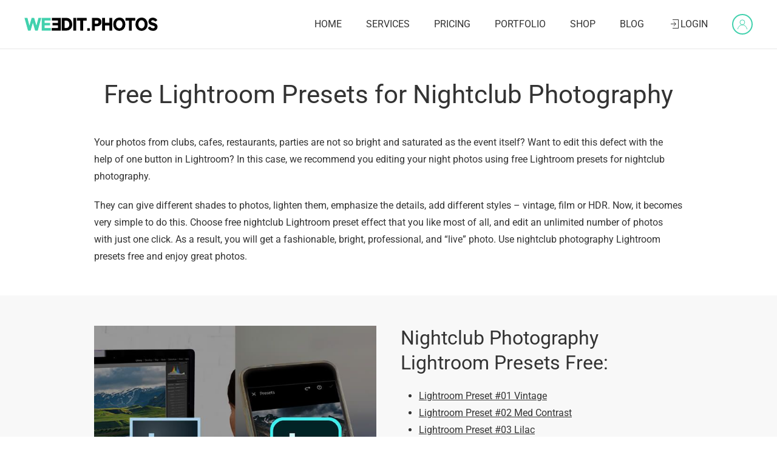

--- FILE ---
content_type: text/html; charset=UTF-8
request_url: https://weedit.photos/nightclub-lightroom-presets-free/
body_size: 15602
content:
<!DOCTYPE html>
<html lang="en-US">
    <head>
        <meta charset="UTF-8">
        <meta http-equiv="X-UA-Compatible" content="IE=edge">
        <meta name="viewport" content="width=device-width, initial-scale=1">
        <link rel="shortcut icon" href="/wp-content/uploads/site/favicon.png">
        <link rel="apple-touch-icon" href="/wp-content/uploads/site/apple-touch-icon.png">
        <link rel="preconnect" href="https://fonts.gstatic.com">
                <meta name='robots' content='index, follow, max-image-preview:large, max-snippet:-1, max-video-preview:-1' />
	<style>img:is([sizes="auto" i], [sizes^="auto," i]) { contain-intrinsic-size: 3000px 1500px }</style>
	
	<!-- This site is optimized with the Yoast SEO Premium plugin v20.11 (Yoast SEO v25.9) - https://yoast.com/wordpress/plugins/seo/ -->
	<title>Nightclub Lightroom Presets Free</title>
	<link rel="canonical" href="https://weedit.photos/nightclub-lightroom-presets-free/" />
	<meta property="og:locale" content="en_US" />
	<meta property="og:type" content="article" />
	<meta property="og:title" content="Nightclub Lightroom Presets Free" />
	<meta property="og:description" content="Free Lightroom Presets for Nightclub Photography Your photos from clubs, cafes, restaurants, parties are not so bright and saturated as the event itself? Want to edit this defect with the help of one button in Lightroom? In this case, we recommend you editing your night photos using free Lightroom presets for nightclub photography. They can [&hellip;]" />
	<meta property="og:url" content="https://weedit.photos/nightclub-lightroom-presets-free/" />
	<meta property="og:site_name" content="Outsource photography editing" />
	<meta property="article:modified_time" content="2021-08-11T08:41:34+00:00" />
	<meta property="og:image" content="https://weedit.photos/wp-content/uploads/2021/07/free-lightroom-presets-NightClub-bundle.jpg" />
	<meta property="og:image:width" content="750" />
	<meta property="og:image:height" content="500" />
	<meta property="og:image:type" content="image/jpeg" />
	<meta name="twitter:card" content="summary_large_image" />
	<meta name="twitter:label1" content="Est. reading time" />
	<meta name="twitter:data1" content="5 minutes" />
	<script type="application/ld+json" class="yoast-schema-graph">{"@context":"https://schema.org","@graph":[{"@type":"WebPage","@id":"https://weedit.photos/nightclub-lightroom-presets-free/","url":"https://weedit.photos/nightclub-lightroom-presets-free/","name":"Nightclub Lightroom Presets Free","isPartOf":{"@id":"https://weedit.photos/#website"},"primaryImageOfPage":{"@id":"https://weedit.photos/nightclub-lightroom-presets-free/#primaryimage"},"image":{"@id":"https://weedit.photos/nightclub-lightroom-presets-free/#primaryimage"},"thumbnailUrl":"https://weedit.photos/wp-content/uploads/2021/07/free-lightroom-presets-NightClub-bundle.jpg","datePublished":"2021-08-02T15:42:47+00:00","dateModified":"2021-08-11T08:41:34+00:00","breadcrumb":{"@id":"https://weedit.photos/nightclub-lightroom-presets-free/#breadcrumb"},"inLanguage":"en-US","potentialAction":[{"@type":"ReadAction","target":["https://weedit.photos/nightclub-lightroom-presets-free/"]}]},{"@type":"ImageObject","inLanguage":"en-US","@id":"https://weedit.photos/nightclub-lightroom-presets-free/#primaryimage","url":"https://weedit.photos/wp-content/uploads/2021/07/free-lightroom-presets-NightClub-bundle.jpg","contentUrl":"https://weedit.photos/wp-content/uploads/2021/07/free-lightroom-presets-NightClub-bundle.jpg","width":750,"height":500},{"@type":"BreadcrumbList","@id":"https://weedit.photos/nightclub-lightroom-presets-free/#breadcrumb","itemListElement":[{"@type":"ListItem","position":1,"name":"Home","item":"https://weedit.photos/"},{"@type":"ListItem","position":2,"name":"Nightclub Lightroom Presets Free"}]},{"@type":"WebSite","@id":"https://weedit.photos/#website","url":"https://weedit.photos/","name":"Outsource photography editing","description":"Professional Photo Editing Service","potentialAction":[{"@type":"SearchAction","target":{"@type":"EntryPoint","urlTemplate":"https://weedit.photos/?s={search_term_string}"},"query-input":{"@type":"PropertyValueSpecification","valueRequired":true,"valueName":"search_term_string"}}],"inLanguage":"en-US"}]}</script>
	<!-- / Yoast SEO Premium plugin. -->


<link rel="alternate" type="application/rss+xml" title="Outsource photography editing &raquo; Feed" href="https://weedit.photos/feed/" />
<link rel='stylesheet' id='wp-block-library-css' href='https://weedit.photos/wp-includes/css/dist/block-library/style.min.css?ver=e1b80feacf9ad461098febeca9da747f' type='text/css' media='all' />
<style id='classic-theme-styles-inline-css' type='text/css'>
/*! This file is auto-generated */
.wp-block-button__link{color:#fff;background-color:#32373c;border-radius:9999px;box-shadow:none;text-decoration:none;padding:calc(.667em + 2px) calc(1.333em + 2px);font-size:1.125em}.wp-block-file__button{background:#32373c;color:#fff;text-decoration:none}
</style>
<style id='filebird-block-filebird-gallery-style-inline-css' type='text/css'>
ul.filebird-block-filebird-gallery{margin:auto!important;padding:0!important;width:100%}ul.filebird-block-filebird-gallery.layout-grid{display:grid;grid-gap:20px;align-items:stretch;grid-template-columns:repeat(var(--columns),1fr);justify-items:stretch}ul.filebird-block-filebird-gallery.layout-grid li img{border:1px solid #ccc;box-shadow:2px 2px 6px 0 rgba(0,0,0,.3);height:100%;max-width:100%;-o-object-fit:cover;object-fit:cover;width:100%}ul.filebird-block-filebird-gallery.layout-masonry{-moz-column-count:var(--columns);-moz-column-gap:var(--space);column-gap:var(--space);-moz-column-width:var(--min-width);columns:var(--min-width) var(--columns);display:block;overflow:auto}ul.filebird-block-filebird-gallery.layout-masonry li{margin-bottom:var(--space)}ul.filebird-block-filebird-gallery li{list-style:none}ul.filebird-block-filebird-gallery li figure{height:100%;margin:0;padding:0;position:relative;width:100%}ul.filebird-block-filebird-gallery li figure figcaption{background:linear-gradient(0deg,rgba(0,0,0,.7),rgba(0,0,0,.3) 70%,transparent);bottom:0;box-sizing:border-box;color:#fff;font-size:.8em;margin:0;max-height:100%;overflow:auto;padding:3em .77em .7em;position:absolute;text-align:center;width:100%;z-index:2}ul.filebird-block-filebird-gallery li figure figcaption a{color:inherit}

</style>
<style id='global-styles-inline-css' type='text/css'>
:root{--wp--preset--aspect-ratio--square: 1;--wp--preset--aspect-ratio--4-3: 4/3;--wp--preset--aspect-ratio--3-4: 3/4;--wp--preset--aspect-ratio--3-2: 3/2;--wp--preset--aspect-ratio--2-3: 2/3;--wp--preset--aspect-ratio--16-9: 16/9;--wp--preset--aspect-ratio--9-16: 9/16;--wp--preset--color--black: #000000;--wp--preset--color--cyan-bluish-gray: #abb8c3;--wp--preset--color--white: #ffffff;--wp--preset--color--pale-pink: #f78da7;--wp--preset--color--vivid-red: #cf2e2e;--wp--preset--color--luminous-vivid-orange: #ff6900;--wp--preset--color--luminous-vivid-amber: #fcb900;--wp--preset--color--light-green-cyan: #7bdcb5;--wp--preset--color--vivid-green-cyan: #00d084;--wp--preset--color--pale-cyan-blue: #8ed1fc;--wp--preset--color--vivid-cyan-blue: #0693e3;--wp--preset--color--vivid-purple: #9b51e0;--wp--preset--gradient--vivid-cyan-blue-to-vivid-purple: linear-gradient(135deg,rgba(6,147,227,1) 0%,rgb(155,81,224) 100%);--wp--preset--gradient--light-green-cyan-to-vivid-green-cyan: linear-gradient(135deg,rgb(122,220,180) 0%,rgb(0,208,130) 100%);--wp--preset--gradient--luminous-vivid-amber-to-luminous-vivid-orange: linear-gradient(135deg,rgba(252,185,0,1) 0%,rgba(255,105,0,1) 100%);--wp--preset--gradient--luminous-vivid-orange-to-vivid-red: linear-gradient(135deg,rgba(255,105,0,1) 0%,rgb(207,46,46) 100%);--wp--preset--gradient--very-light-gray-to-cyan-bluish-gray: linear-gradient(135deg,rgb(238,238,238) 0%,rgb(169,184,195) 100%);--wp--preset--gradient--cool-to-warm-spectrum: linear-gradient(135deg,rgb(74,234,220) 0%,rgb(151,120,209) 20%,rgb(207,42,186) 40%,rgb(238,44,130) 60%,rgb(251,105,98) 80%,rgb(254,248,76) 100%);--wp--preset--gradient--blush-light-purple: linear-gradient(135deg,rgb(255,206,236) 0%,rgb(152,150,240) 100%);--wp--preset--gradient--blush-bordeaux: linear-gradient(135deg,rgb(254,205,165) 0%,rgb(254,45,45) 50%,rgb(107,0,62) 100%);--wp--preset--gradient--luminous-dusk: linear-gradient(135deg,rgb(255,203,112) 0%,rgb(199,81,192) 50%,rgb(65,88,208) 100%);--wp--preset--gradient--pale-ocean: linear-gradient(135deg,rgb(255,245,203) 0%,rgb(182,227,212) 50%,rgb(51,167,181) 100%);--wp--preset--gradient--electric-grass: linear-gradient(135deg,rgb(202,248,128) 0%,rgb(113,206,126) 100%);--wp--preset--gradient--midnight: linear-gradient(135deg,rgb(2,3,129) 0%,rgb(40,116,252) 100%);--wp--preset--font-size--small: 13px;--wp--preset--font-size--medium: 20px;--wp--preset--font-size--large: 36px;--wp--preset--font-size--x-large: 42px;--wp--preset--spacing--20: 0.44rem;--wp--preset--spacing--30: 0.67rem;--wp--preset--spacing--40: 1rem;--wp--preset--spacing--50: 1.5rem;--wp--preset--spacing--60: 2.25rem;--wp--preset--spacing--70: 3.38rem;--wp--preset--spacing--80: 5.06rem;--wp--preset--shadow--natural: 6px 6px 9px rgba(0, 0, 0, 0.2);--wp--preset--shadow--deep: 12px 12px 50px rgba(0, 0, 0, 0.4);--wp--preset--shadow--sharp: 6px 6px 0px rgba(0, 0, 0, 0.2);--wp--preset--shadow--outlined: 6px 6px 0px -3px rgba(255, 255, 255, 1), 6px 6px rgba(0, 0, 0, 1);--wp--preset--shadow--crisp: 6px 6px 0px rgba(0, 0, 0, 1);}:where(.is-layout-flex){gap: 0.5em;}:where(.is-layout-grid){gap: 0.5em;}body .is-layout-flex{display: flex;}.is-layout-flex{flex-wrap: wrap;align-items: center;}.is-layout-flex > :is(*, div){margin: 0;}body .is-layout-grid{display: grid;}.is-layout-grid > :is(*, div){margin: 0;}:where(.wp-block-columns.is-layout-flex){gap: 2em;}:where(.wp-block-columns.is-layout-grid){gap: 2em;}:where(.wp-block-post-template.is-layout-flex){gap: 1.25em;}:where(.wp-block-post-template.is-layout-grid){gap: 1.25em;}.has-black-color{color: var(--wp--preset--color--black) !important;}.has-cyan-bluish-gray-color{color: var(--wp--preset--color--cyan-bluish-gray) !important;}.has-white-color{color: var(--wp--preset--color--white) !important;}.has-pale-pink-color{color: var(--wp--preset--color--pale-pink) !important;}.has-vivid-red-color{color: var(--wp--preset--color--vivid-red) !important;}.has-luminous-vivid-orange-color{color: var(--wp--preset--color--luminous-vivid-orange) !important;}.has-luminous-vivid-amber-color{color: var(--wp--preset--color--luminous-vivid-amber) !important;}.has-light-green-cyan-color{color: var(--wp--preset--color--light-green-cyan) !important;}.has-vivid-green-cyan-color{color: var(--wp--preset--color--vivid-green-cyan) !important;}.has-pale-cyan-blue-color{color: var(--wp--preset--color--pale-cyan-blue) !important;}.has-vivid-cyan-blue-color{color: var(--wp--preset--color--vivid-cyan-blue) !important;}.has-vivid-purple-color{color: var(--wp--preset--color--vivid-purple) !important;}.has-black-background-color{background-color: var(--wp--preset--color--black) !important;}.has-cyan-bluish-gray-background-color{background-color: var(--wp--preset--color--cyan-bluish-gray) !important;}.has-white-background-color{background-color: var(--wp--preset--color--white) !important;}.has-pale-pink-background-color{background-color: var(--wp--preset--color--pale-pink) !important;}.has-vivid-red-background-color{background-color: var(--wp--preset--color--vivid-red) !important;}.has-luminous-vivid-orange-background-color{background-color: var(--wp--preset--color--luminous-vivid-orange) !important;}.has-luminous-vivid-amber-background-color{background-color: var(--wp--preset--color--luminous-vivid-amber) !important;}.has-light-green-cyan-background-color{background-color: var(--wp--preset--color--light-green-cyan) !important;}.has-vivid-green-cyan-background-color{background-color: var(--wp--preset--color--vivid-green-cyan) !important;}.has-pale-cyan-blue-background-color{background-color: var(--wp--preset--color--pale-cyan-blue) !important;}.has-vivid-cyan-blue-background-color{background-color: var(--wp--preset--color--vivid-cyan-blue) !important;}.has-vivid-purple-background-color{background-color: var(--wp--preset--color--vivid-purple) !important;}.has-black-border-color{border-color: var(--wp--preset--color--black) !important;}.has-cyan-bluish-gray-border-color{border-color: var(--wp--preset--color--cyan-bluish-gray) !important;}.has-white-border-color{border-color: var(--wp--preset--color--white) !important;}.has-pale-pink-border-color{border-color: var(--wp--preset--color--pale-pink) !important;}.has-vivid-red-border-color{border-color: var(--wp--preset--color--vivid-red) !important;}.has-luminous-vivid-orange-border-color{border-color: var(--wp--preset--color--luminous-vivid-orange) !important;}.has-luminous-vivid-amber-border-color{border-color: var(--wp--preset--color--luminous-vivid-amber) !important;}.has-light-green-cyan-border-color{border-color: var(--wp--preset--color--light-green-cyan) !important;}.has-vivid-green-cyan-border-color{border-color: var(--wp--preset--color--vivid-green-cyan) !important;}.has-pale-cyan-blue-border-color{border-color: var(--wp--preset--color--pale-cyan-blue) !important;}.has-vivid-cyan-blue-border-color{border-color: var(--wp--preset--color--vivid-cyan-blue) !important;}.has-vivid-purple-border-color{border-color: var(--wp--preset--color--vivid-purple) !important;}.has-vivid-cyan-blue-to-vivid-purple-gradient-background{background: var(--wp--preset--gradient--vivid-cyan-blue-to-vivid-purple) !important;}.has-light-green-cyan-to-vivid-green-cyan-gradient-background{background: var(--wp--preset--gradient--light-green-cyan-to-vivid-green-cyan) !important;}.has-luminous-vivid-amber-to-luminous-vivid-orange-gradient-background{background: var(--wp--preset--gradient--luminous-vivid-amber-to-luminous-vivid-orange) !important;}.has-luminous-vivid-orange-to-vivid-red-gradient-background{background: var(--wp--preset--gradient--luminous-vivid-orange-to-vivid-red) !important;}.has-very-light-gray-to-cyan-bluish-gray-gradient-background{background: var(--wp--preset--gradient--very-light-gray-to-cyan-bluish-gray) !important;}.has-cool-to-warm-spectrum-gradient-background{background: var(--wp--preset--gradient--cool-to-warm-spectrum) !important;}.has-blush-light-purple-gradient-background{background: var(--wp--preset--gradient--blush-light-purple) !important;}.has-blush-bordeaux-gradient-background{background: var(--wp--preset--gradient--blush-bordeaux) !important;}.has-luminous-dusk-gradient-background{background: var(--wp--preset--gradient--luminous-dusk) !important;}.has-pale-ocean-gradient-background{background: var(--wp--preset--gradient--pale-ocean) !important;}.has-electric-grass-gradient-background{background: var(--wp--preset--gradient--electric-grass) !important;}.has-midnight-gradient-background{background: var(--wp--preset--gradient--midnight) !important;}.has-small-font-size{font-size: var(--wp--preset--font-size--small) !important;}.has-medium-font-size{font-size: var(--wp--preset--font-size--medium) !important;}.has-large-font-size{font-size: var(--wp--preset--font-size--large) !important;}.has-x-large-font-size{font-size: var(--wp--preset--font-size--x-large) !important;}
:where(.wp-block-post-template.is-layout-flex){gap: 1.25em;}:where(.wp-block-post-template.is-layout-grid){gap: 1.25em;}
:where(.wp-block-columns.is-layout-flex){gap: 2em;}:where(.wp-block-columns.is-layout-grid){gap: 2em;}
:root :where(.wp-block-pullquote){font-size: 1.5em;line-height: 1.6;}
</style>
<link rel='stylesheet' id='mfcf7_zl_button_style-css' href='https://weedit.photos/wp-content/plugins/multiline-files-for-contact-form-7/css/style.css?12&#038;ver=e1b80feacf9ad461098febeca9da747f' type='text/css' media='all' />
<link rel='stylesheet' id='widgetopts-styles-css' href='https://weedit.photos/wp-content/plugins/widget-options/assets/css/widget-options.css?ver=4.1.2' type='text/css' media='all' />
<link href="https://weedit.photos/wp-content/themes/yootheme/css/theme.1.css?ver=1758284468" rel="stylesheet">
<script type="text/javascript" src="https://weedit.photos/wp-includes/js/jquery/jquery.min.js?ver=3.7.1" id="jquery-core-js"></script>
<script type="text/javascript" src="https://weedit.photos/wp-includes/js/jquery/jquery-migrate.min.js?ver=3.4.1" id="jquery-migrate-js"></script>
<script type="text/javascript" src="https://weedit.photos/wp-content/plugins/multiline-files-for-contact-form-7/js/zl-multine-files.js?ver=e1b80feacf9ad461098febeca9da747f" id="mfcf7_zl_multiline_files_script-js"></script>
<link rel="https://api.w.org/" href="https://weedit.photos/wp-json/" /><link rel="alternate" title="JSON" type="application/json" href="https://weedit.photos/wp-json/wp/v2/pages/6252" /><link rel="EditURI" type="application/rsd+xml" title="RSD" href="https://weedit.photos/xmlrpc.php?rsd" />

<link rel='shortlink' href='https://weedit.photos/?p=6252' />
<link rel="alternate" title="oEmbed (JSON)" type="application/json+oembed" href="https://weedit.photos/wp-json/oembed/1.0/embed?url=https%3A%2F%2Fweedit.photos%2Fnightclub-lightroom-presets-free%2F" />
<link rel="alternate" title="oEmbed (XML)" type="text/xml+oembed" href="https://weedit.photos/wp-json/oembed/1.0/embed?url=https%3A%2F%2Fweedit.photos%2Fnightclub-lightroom-presets-free%2F&#038;format=xml" />
<script src="https://weedit.photos/wp-content/themes/yootheme/vendor/yootheme/theme-analytics/app/analytics.min.js?ver=2.7.26" defer></script>
<script src="https://weedit.photos/wp-content/themes/yootheme/vendor/assets/uikit/dist/js/uikit.min.js?ver=2.7.26"></script>
<script src="https://weedit.photos/wp-content/themes/yootheme/vendor/assets/uikit/dist/js/uikit-icons-design-escapes.min.js?ver=2.7.26"></script>
<script src="https://weedit.photos/wp-content/themes/yootheme/js/theme.js?ver=2.7.26"></script>
<script>var $theme = {"google_analytics":"UA-96462371-1","google_analytics_anonymize":""};</script>
		<style type="text/css" id="wp-custom-css">
			.mfcf7-zl-multifile-name {
	word-break: break-all;
}
.wpcf7-response-output {
    text-align: center;
}
.tm-insta-element iframe {
	margin-left: auto !important;
	margin-right: auto !important;
}
.tm-stars-big {
    display: inline-block;
    width: 90px;
    height: 24px;
    background: url(/five-stars-empty.svg) left center repeat-x;
    background-size: auto 17px;
}
.tm-stars-big span {
    display: block;
    height: 24px;
    background: url(/five-stars-full.svg) left center repeat-x;
    background-size: auto 17px;
}
.tm-list {
	padding-left: 17px;
}
.grecaptcha-badge { 
	visibility: hidden; 
}
.uk-navbar-nav li.uk-parent {
    align-items: center;
    justify-content: center;
    display: flex;
}
.tm-user-menu.uk-icon-button {
    padding: 0;
    min-height: 34px;
}
.uk-navbar-nav>li:hover>a.tm-user-menu, 
.uk-navbar-nav>li>a.tm-user-menu.uk-open, 
.uk-navbar-nav>li>a.tm-user-menu:focus {
	color: #fff;
}
.el-meta a {
	text-decoration: none;
    color: #38b596;
}
.uk-form-icon {
    z-index: 1;
}
.uk-form-icon:not(.uk-form-icon-flip) + * .uk-input {
    padding-left: 40px !important;
}

.tm-button-equal-width .uk-button {
	min-width: 200px;
}
.tm-pricing-list li svg {
    height: 16px;
}
.uk-list.tm-pricing-list li {
    padding: 10px;
    line-height: 1.2;
}
#mfcf7_zl_add_file { 
	width: 100%;
	cursor: pointer;
	padding: 0 15px;
	line-height: 30px;
	font-size: 13px; 
	background-color: transparent;
	color: #333;
	border: 2px solid #333;
	margin: 0;
	overflow: visible;
	text-transform: none;
	-webkit-appearance: none;
	display: inline-block;
	box-sizing: border-box;
	text-align: center;
	text-decoration: none;
	transition: .2s ease-in-out;
	transition-property: color,background-color,background-position,border-color,box-shadow;
	font-weight: 500;
	border-radius: 500px;
	background-origin: border-box;
}
#mfcf7_zl_add_file:hover,
#mfcf7_zl_add_file:active {
	background-color: #333;
	color: #fff;
}
.mfcf7_zl_delete_file {
    text-decoration: none;
}
div#mfcf7_zl_multifilecontainer {
    margin-top: 0;
}

/* iPads (hor) */
@media only screen and (min-width: 768px) and (max-width: 1024px) and (orientation: landscape) {
	.uk-navbar-item, .uk-navbar-nav>li>a, .uk-navbar-toggle {
		padding: 0 15px;
	}
}

@media (min-width: 768px) {
	.tm-5column-pricing .uk-tile {
    	padding-left: 20px;
	    padding-right: 20px;
	}
}

/* Before iPads (vert) */
@media only screen and (max-width: 767px) and (orientation: portrait) {
	.uk-slider-container-offset {
			margin: 0;
	}
	.tm-comments-slider .el-nav {
		margin-top: 0!important;
	}
}		</style>
		    </head>
    <body class="wp-singular page-template-default page page-id-6252 wp-theme-yootheme wp-child-theme-yootheme-weedit ">
        
        
        
        <div class="tm-page">

                        
<div class="tm-header-mobile uk-hidden@m">


    <div class="uk-navbar-container">
        <nav uk-navbar="container: .tm-header-mobile">

                        <div class="uk-navbar-left">

                
                                <a class="uk-navbar-toggle" href="#tm-mobile" uk-toggle>
                    <div uk-navbar-toggle-icon></div>
                                    </a>
                
                
            </div>
            
                        <div class="uk-navbar-center">
                
<a href="https://weedit.photos" class="uk-navbar-item uk-logo">
    <img alt="Outsource photography editing" width="180" height="22" src="/wp-content/uploads/site/logo.svg"></a>
                            </div>
            
            
        </nav>
    </div>

    

<div id="tm-mobile" uk-offcanvas mode="slide" overlay>
    <div class="uk-offcanvas-bar">
		<div class="uk-h6 uk-text-primary">Menu</div>
		<div class="uk-hr uk-margin"></div>
        
            
<div class="uk-child-width-1-1" uk-grid>    <div>
<div class="uk-panel">

    
    
<ul class="uk-nav uk-nav-default uk-nav-parent-icon uk-nav-accordion" uk-nav="targets: &gt; .js-accordion">
    
	<li class="menu-item menu-item-type-custom menu-item-object-custom menu-item-home"><a href="http://weedit.photos/"> Home</a></li>
	<li class="menu-item menu-item-type-custom menu-item-object-custom menu-item-has-children js-accordion uk-parent"><a href> Services</a>
	<ul class="uk-nav-sub">

		<li class="menu-item menu-item-type-post_type menu-item-object-page"><a href="https://weedit.photos/portrait-retouching-service/"> Portrait Retouching Services</a></li>
		<li class="menu-item menu-item-type-post_type menu-item-object-page"><a href="https://weedit.photos/wedding-photo-editing-service/"> Wedding Photo Editing Services</a></li>
		<li class="menu-item menu-item-type-post_type menu-item-object-page"><a href="https://weedit.photos/color-correction-services/"> Color Correction Services</a></li>
		<li class="menu-item menu-item-type-post_type menu-item-object-page"><a href="https://weedit.photos/glamour-photo-retouching/"> Glamour Retouching Services</a></li>
		<li class="menu-item menu-item-type-post_type menu-item-object-page"><a href="https://weedit.photos/photo-retouching-services/"> Photo Retouching Services</a></li>
		<li class="menu-item menu-item-type-post_type menu-item-object-page"><a href="https://weedit.photos/high-end-photo-retouching/"> High End Photo Retouching Services</a></li>
		<li class="menu-item menu-item-type-post_type menu-item-object-page"><a href="https://weedit.photos/image-background-removal-services/"> Background Removal Services</a></li>
		<li class="menu-item menu-item-type-post_type menu-item-object-page"><a href="https://weedit.photos/photo-correction-services/"> Photo Correction Services</a></li>
		<li class="menu-item menu-item-type-post_type menu-item-object-page"><a href="https://weedit.photos/photo-post-processing/"> Photo Post Processing Services</a></li>
		<li class="menu-item menu-item-type-post_type menu-item-object-page"><a href="https://weedit.photos/photo-enhancement-service/"> Photo Enhancement Services</a></li>
		<li class="menu-item menu-item-type-post_type menu-item-object-page"><a href="https://weedit.photos/post-production-photography/"> Photo Post Production Services</a></li>
		<li class="menu-item menu-item-type-post_type menu-item-object-page"><a href="https://weedit.photos/culling-and-choosing/"> Photo Culling Services</a></li></ul></li>
	<li class="menu-item menu-item-type-post_type menu-item-object-page"><a href="https://weedit.photos/photo-editing-prices/"> Pricing</a></li>
	<li class="menu-item menu-item-type-post_type menu-item-object-page"><a href="https://weedit.photos/retouchers-portfolio/"> Portfolio</a></li>
	<li class="menu-item menu-item-type-post_type menu-item-object-page"><a href="https://weedit.photos/shop/"> Shop</a></li>
	<li class="menu-item menu-item-type-post_type menu-item-object-page"><a href="https://weedit.photos/retouching-blog/"> Blog</a></li>
	<li class="menu-item menu-item-type-custom menu-item-object-custom"><a href="/order/login.php"> <span data-uk-icon="icon: sign-in;"></span> Login</a></li></ul>

</div>
</div></div>
            
    </div>
</div>

</div>


<div class="tm-header uk-visible@m" uk-header>



        <div uk-sticky media="@m" show-on-up animation="uk-animation-slide-top" cls-active="uk-navbar-sticky" sel-target=".uk-navbar-container">
    
        <div class="uk-navbar-container">

            <div class="uk-container uk-container-expand">
                <nav class="uk-navbar" uk-navbar="{&quot;align&quot;:&quot;left&quot;,&quot;boundary&quot;:&quot;.tm-header .uk-navbar-container&quot;,&quot;container&quot;:&quot;.tm-header &gt; [uk-sticky]&quot;}">

                                        <div class="uk-navbar-left">

                                                    
<a href="https://weedit.photos" class="uk-navbar-item uk-logo">
    <img alt="Outsource photography editing" width="220" height="27" src="/wp-content/uploads/site/logo.svg"><img class="uk-logo-inverse" alt="Outsource photography editing" width="220" height="27" src="/wp-content/uploads/site/logo.svg"></a>
                                                    
                        
                    </div>
                    
                    
                                        <div class="uk-navbar-right">

                                                    
<ul class="uk-navbar-nav">
    
	<li><a href="http://weedit.photos/" class=" menu-item menu-item-type-custom menu-item-object-custom menu-item-home" > Home</a></li>
	<li class="uk-parent"><a class=" menu-item menu-item-type-custom menu-item-object-custom menu-item-has-children" {attribute}> Services</a>
	<div class="uk-navbar-dropdown" uk-drop="{&quot;clsDrop&quot;:&quot;uk-navbar-dropdown&quot;,&quot;flip&quot;:&quot;x&quot;,&quot;pos&quot;:&quot;bottom-left&quot;,&quot;mode&quot;:&quot;hover&quot;,&quot;container&quot;:&quot;.tm-header&quot;}"><div class="uk-navbar-dropdown-grid uk-child-width-1-1" uk-grid><div><ul class="uk-nav uk-navbar-dropdown-nav">

		<li><a href="https://weedit.photos/portrait-retouching-service/" class=" menu-item menu-item-type-post_type menu-item-object-page" > Portrait Retouching Services</a></li>
		<li><a href="https://weedit.photos/wedding-photo-editing-service/" class=" menu-item menu-item-type-post_type menu-item-object-page" > Wedding Photo Editing Services</a></li>
		<li><a href="https://weedit.photos/color-correction-services/" class=" menu-item menu-item-type-post_type menu-item-object-page" > Color Correction Services</a></li>
		<li><a href="https://weedit.photos/glamour-photo-retouching/" class=" menu-item menu-item-type-post_type menu-item-object-page" > Glamour Retouching Services</a></li>
		<li><a href="https://weedit.photos/photo-retouching-services/" class=" menu-item menu-item-type-post_type menu-item-object-page" > Photo Retouching Services</a></li>
		<li><a href="https://weedit.photos/high-end-photo-retouching/" class=" menu-item menu-item-type-post_type menu-item-object-page" > High End Photo Retouching Services</a></li>
		<li><a href="https://weedit.photos/image-background-removal-services/" class=" menu-item menu-item-type-post_type menu-item-object-page" > Background Removal Services</a></li>
		<li><a href="https://weedit.photos/photo-correction-services/" class=" menu-item menu-item-type-post_type menu-item-object-page" > Photo Correction Services</a></li>
		<li><a href="https://weedit.photos/photo-post-processing/" class=" menu-item menu-item-type-post_type menu-item-object-page" > Photo Post Processing Services</a></li>
		<li><a href="https://weedit.photos/photo-enhancement-service/" class=" menu-item menu-item-type-post_type menu-item-object-page" > Photo Enhancement Services</a></li>
		<li><a href="https://weedit.photos/post-production-photography/" class=" menu-item menu-item-type-post_type menu-item-object-page" > Photo Post Production Services</a></li>
		<li><a href="https://weedit.photos/culling-and-choosing/" class=" menu-item menu-item-type-post_type menu-item-object-page" > Photo Culling Services</a></li></ul></div></div></div></li>
	<li><a href="https://weedit.photos/photo-editing-prices/" class=" menu-item menu-item-type-post_type menu-item-object-page" > Pricing</a></li>
	<li><a href="https://weedit.photos/retouchers-portfolio/" class=" menu-item menu-item-type-post_type menu-item-object-page" > Portfolio</a></li>
	<li><a href="https://weedit.photos/shop/" class=" menu-item menu-item-type-post_type menu-item-object-page" > Shop</a></li>
	<li><a href="https://weedit.photos/retouching-blog/" class=" menu-item menu-item-type-post_type menu-item-object-page" > Blog</a></li>
	<li class="user-logged-hide"><a href="/order/login.php" class=" menu-item menu-item-type-custom menu-item-object-custom" > <span data-uk-icon="icon: sign-in;"></span> Login</a></li></ul>

<div class="uk-navbar-item user-logged-show widget widget_custom_html" id="custom_html-2">

    
    <div class="textwidget custom-html-widget"><a href="/order" class="tm-user-menu uk-icon-button user-logged-show1">
	<span data-uk-icon="icon: user;ratio: 0.9;" class="uk-icon"></span>
</a>
<div class="uk-text-center" data-uk-dropdown>
	<ul class="uk-nav uk-dropdown-nav">
		<li>
			<a class="uk-display-block" href="/order/myorders.php">
				My orders
			</a>
		</li>
		<li>
			<a href="/order/myprofile.php" class="uk-display-block">
				My profile
			</a>
		</li>
		<li>
			<a href="/order/logout.php" class="uk-display-block">
				Log out
			</a>
		</li>
	</ul>
</div></div>
</div>
                        
                        
                    </div>
                    
                </nav>
            </div>

        </div>

        </div>
    





</div>
            
            
            <!-- Builder #page --><style>#page\#3-0-0-4 .uk-overlay { padding: 10px; } #page\#4-0-0-3 .uk-overlay { padding: 10px; } #page\#5-0-0-3 .uk-overlay { padding: 10px; } #page\#6-0-0-3 .uk-overlay { padding: 10px; } #page\#7-0-0-3 .uk-overlay { padding: 10px; } #page\#8-0-0-3 .uk-overlay { padding: 10px; } #page\#9-0-0-3 .uk-overlay { padding: 10px; } #page\#10-0-0-3 .uk-overlay { padding: 10px; } #page\#11-0-0-3 .uk-overlay { padding: 10px; } #page\#12-0-0-3 .uk-overlay { padding: 10px; } </style>
<div class="uk-section-default uk-section" uk-scrollspy="target: [uk-scrollspy-class]; cls: uk-animation-slide-bottom-small; delay: 200;">
    
        
        
        
            
                                <div class="uk-container">                
                    
                    <div class="tm-grid-expand uk-child-width-1-1 uk-grid-margin" uk-grid>
<div>
    
        
            
            
                
                    
<h1 class="uk-margin-medium uk-margin-remove-top uk-text-center" uk-scrollspy-class>        Free Lightroom Presets for Nightclub Photography    </h1><div class="uk-panel uk-margin" uk-scrollspy-class><p>Your photos from clubs, cafes, restaurants, parties are not so bright and saturated as the event itself? Want to edit this defect with the help of one button in Lightroom? In this case, we recommend you editing your night photos using free Lightroom presets for nightclub photography.</p>
<p>They can give different shades to photos, lighten them, emphasize the details, add different styles – vintage, film or HDR. Now, it becomes very simple to do this. Choose free nightclub Lightroom preset effect that you like most of all, and edit an unlimited number of photos with just one click. As a result, you will get a fashionable, bright, professional, and “live” photo. Use nightclub photography Lightroom presets free and enjoy great photos.</p></div>
                
            
        
    
</div>
</div>
                                </div>
                
            
        
    
</div>

<div class="uk-section-muted uk-section" uk-scrollspy="target: [uk-scrollspy-class]; cls: uk-animation-slide-bottom-small; delay: 200;">
    
        
        
        
            
                                <div class="uk-container">                
                    
                    <div class="tm-grid-expand uk-grid-margin" uk-grid>
<div class="uk-width-1-2@m uk-visible@m">
    
        
            
            
                
                    
<div class="uk-visible@m uk-margin" uk-scrollspy-class>
        <img class="el-image" alt="free-cross-process-presets-for-lightroom-banner" data-src="/wp-content/themes/yootheme/cache/free-cross-process-presets-for-lightroom-banner-3442bf72.jpeg" data-srcset="/wp-content/themes/yootheme/cache/free-cross-process-presets-for-lightroom-banner-3442bf72.jpeg 600w" data-sizes="(min-width: 600px) 600px" data-width="600" data-height="600" uk-img>    
    
</div>

                
            
        
    
</div>

<div class="uk-width-1-2@m">
    
        
            
            
                
                    
<h2 uk-scrollspy-class>        Nightclub Photography Lightroom Presets Free:    </h2><div class="uk-panel uk-margin" uk-scrollspy-class><ul>
<li><a href="#lightroom-party-presets-free-vintage" data-uk-scroll>Lightroom Preset #01 Vintage</a></li>
<li><a href="#lightroom-party-presets-free-med-contrast" data-uk-scroll>Lightroom Preset #02 Med Contrast</a></li>
<li><a href="#lightroom-party-presets-free-lilac" data-uk-scroll>Lightroom Preset #03 Lilac</a></li>
<li><a href="#lightroom-party-presets-free-haze" data-uk-scroll>Lightroom Preset #04 Haze</a></li>
<li><a href="#lightroom-party-presets-free-intensity" data-uk-scroll>Lightroom Preset #05 Intensity</a></li>
<li><a href="#lightroom-party-presets-free-soft-skin" data-uk-scroll>Lightroom Preset #06 Soft Skin</a></li>
<li><a href="#lightroom-party-presets-free-deep-light" data-uk-scroll>Lightroom Preset #07 Deep Light</a></li>
<li><a href="#lightroom-party-presets-free-film" data-uk-scroll>Lightroom Preset #08 Film</a></li>
<li><a href="#lightroom-party-presets-free-black-and-white" data-uk-scroll>Lightroom Preset #09 Black and White</a></li>
<li><a href="#lightroom-party-presets-free-HDR" data-uk-scroll>Lightroom Preset #10 HDR</a></li>
</ul></div>
                
            
        
    
</div>
</div>
                                </div>
                
            
        
    
</div>

<div class="uk-section-default uk-section" uk-scrollspy="target: [uk-scrollspy-class]; cls: uk-animation-slide-bottom-small; delay: 200;">
    
        
        
        
            
                                <div class="uk-container">                
                    
                    <div class="tm-grid-expand uk-child-width-1-1 uk-grid-margin" uk-grid>
<div>
    
        
            
            
                
                    
<h3 class="uk-margin-medium uk-margin-remove-top uk-text-center" uk-scrollspy-class>        Free Lightroom Nightclub Presets    </h3><div class="uk-panel uk-margin" uk-scrollspy-class><p>This set of stylish presets for color correction is basic and universal. The collection is designed for the fastest enhancing of photos and includes 10 items. It looks great with all types of night photos. The set works with all LR versions. You can add brightness, softness without spoiling photo’s quality to your photos in JPEG or RAW formats. If necessary, it is possible to fix any nightclub photography Lightroom presets free as they are completely adjustable. Moreover, they work on Mac and PC.</p></div>
                
            
        
    
</div>
</div>
                                </div>
                
            
        
    
</div>

<div id="lightroom-party-presets-free-vintage" class="uk-section-muted uk-section uk-section-small" uk-scrollspy="target: [uk-scrollspy-class]; cls: uk-animation-slide-bottom-small; delay: 200;">
    
        
        
        
            
                                <div class="uk-container">                
                    
                    <div class="tm-grid-expand uk-child-width-1-1 uk-grid-margin" uk-grid>
<div>
    
        
            
            
                
                    
<h2 class="uk-text-center@s uk-text-left">        Lightroom Party Presets Free    </h2>
<h3 class="uk-margin-medium uk-margin-remove-top uk-text-center@s uk-text-left">        Lightroom Preset #1 Vintage    </h3>
<ul class="uk-list uk-list-bullet" uk-scrollspy-class>        <li class="el-item">

    
    
<div class="el-title uk-margin-remove uk-text-bold">General description:</div>
    
    <div class="el-content uk-panel"><p>Using this Vintage free nightclub Lightroom preset you can add a retro style and a touch of romance to your night pics.</p></div>
            
</li>
        <li class="el-item">

    
    
<div class="el-title uk-margin-remove uk-text-bold">Technical description:</div>
    
    <div class="el-content uk-panel"><p>The main changes are in the indicators of temp, tint, and vibrance.</p></div>
            
</li>
        <li class="el-item">

    
    
<div class="el-title uk-margin-remove uk-text-bold">Recommended to use:</div>
    
    <div class="el-content uk-panel"><p>This preset is suitable for both indoor and outdoor photos.</p></div>
            
</li>
        <li class="el-item">

    
    
<div class="el-title uk-margin-remove uk-text-bold">Not recommended to use: </div>
    
    <div class="el-content uk-panel"><p>Photos on which white shades predominate are not suitable for LR Vintage preset. After applying this free nightclub Lightroom preset such photos can become overexposed.</p></div>
            
</li>
    </ul><div class="uk-visible@m uk-container uk-container-xsmall" uk-scrollspy-class><div data-uk-slider="draggable: false" class="uk-margin uk-slider uk-slider-container">
	<div class="uk-position-relative">
		<ul class="uk-slider-items uk-child-width-1-1">
			<li>
				<div class="uk-overflow-hidden">
					<div class="hd-image-comparison">
						<div class="hd-image-comparison-after">
							<img 
								class="el-image-after" 
								alt="" 
								data-src="/wp-content/uploads/2021/08/nightclub-lightroom-presets-free-vintage-after-1.jpg" 
								data-width="1000" 
								data-height="667" 
								uk-img="target: !.uk-slider-items">
						</div>
						<div class="hd-image-comparison-before">
							<img 
								class="el-image-before" 
								alt="" 
								data-src="/wp-content/uploads/2021/08/nightclub-lightroom-presets-free-vintage-before-1.jpg" 
								data-width="1000" 
								data-height="667" 
								uk-img="target: !.uk-slider-items">
						</div>
						<input type="range" min="0" max="100" class="hd-image-comparison-range">
						<div 
							class="hd-image-comparison-slider uk-light uk-icon" 
							uk-icon="icon: code; width: 30; height: 30" 
							data-start="50"></div>
					</div>
				</div>
			</li>
			<li>
				<div class="uk-overflow-hidden">
					<div class="hd-image-comparison">
						<div class="hd-image-comparison-after">
							<img 
								class="el-image-after" 
								alt="" 
								data-src="/wp-content/uploads/2021/08/nightclub-lightroom-presets-free-vintage-after-2.jpg" 
								data-width="1000" 
								data-height="667" 
								uk-img="target: !.uk-slider-items">
						</div>
						<div class="hd-image-comparison-before">
							<img 
								class="el-image-before" 
								alt="" 
								data-src="/wp-content/uploads/2021/08/nightclub-lightroom-presets-free-vintage-before-2.jpg" 
								data-width="1000" 
								data-height="667" 
								uk-img="target: !.uk-slider-items">
						</div>
						<input type="range" min="0" max="100" class="hd-image-comparison-range">
						<div 
							class="hd-image-comparison-slider uk-light uk-icon" 
							uk-icon="icon: code; width: 30; height: 30" 
							data-start="50"></div>
					</div>
				</div>
			</li>
			<li>
				<div class="uk-overflow-hidden">
					<div class="hd-image-comparison">
						<div class="hd-image-comparison-after">
							<img 
								class="el-image-after" 
								alt="" 
								data-src="/wp-content/uploads/2021/08/nightclub-lightroom-presets-free-vintage-after-3.jpg" 
								data-width="1000" 
								data-height="667" 
								uk-img="target: !.uk-slider-items">
						</div>
						<div class="hd-image-comparison-before">
							<img 
								class="el-image-before" 
								alt="" 
								data-src="/wp-content/uploads/2021/08/nightclub-lightroom-presets-free-vintage-before-3.jpg" 
								data-width="1000" 
								data-height="667" 
								uk-img="target: !.uk-slider-items">
						</div>
						<input type="range" min="0" max="100" class="hd-image-comparison-range">
						<div 
							class="hd-image-comparison-slider uk-light uk-icon" 
							uk-icon="icon: code; width: 30; height: 30" 
							data-start="50"></div>
					</div>
				</div>
			</li>
			<li>
				<div class="uk-overflow-hidden">
					<div class="hd-image-comparison">
						<div class="hd-image-comparison-after">
							<img 
								class="el-image-after" 
								alt="" 
								data-src="/wp-content/uploads/2021/08/nightclub-lightroom-presets-free-vintage-after-4.jpg" 
								data-width="1000" 
								data-height="667" 
								uk-img="target: !.uk-slider-items">
						</div>
						<div class="hd-image-comparison-before">
							<img 
								class="el-image-before" 
								alt="" 
								data-src="/wp-content/uploads/2021/08/nightclub-lightroom-presets-free-vintage-before-4.jpg" 
								data-width="1000" 
								data-height="667" 
								uk-img="target: !.uk-slider-items">
						</div>
						<input type="range" min="0" max="100" class="hd-image-comparison-range">
						<div 
							class="hd-image-comparison-slider uk-light uk-icon" 
							uk-icon="icon: code; width: 30; height: 30" 
							data-start="50"></div>
					</div>
				</div>
			</li>
			<li>
				<div class="uk-overflow-hidden">
					<div class="hd-image-comparison">
						<div class="hd-image-comparison-after">
							<img 
								class="el-image-after" 
								alt="" 
								data-src="/wp-content/uploads/2021/08/nightclub-lightroom-presets-free-vintage-after-5.jpg" 
								data-width="1000" 
								data-height="667" 
								uk-img="target: !.uk-slider-items">
						</div>
						<div class="hd-image-comparison-before">
							<img 
								class="el-image-before" 
								alt="" 
								data-src="/wp-content/uploads/2021/08/nightclub-lightroom-presets-free-vintage-before-5.jpg" 
								data-width="1000" 
								data-height="667" 
								uk-img="target: !.uk-slider-items">
						</div>
						<input type="range" min="0" max="100" class="hd-image-comparison-range">
						<div 
							class="hd-image-comparison-slider uk-light uk-icon" 
							uk-icon="icon: code; width: 30; height: 30" 
							data-start="50"></div>
					</div>
				</div>
			</li>
			<li>
				<div class="uk-overflow-hidden">
					<div class="hd-image-comparison">
						<div class="hd-image-comparison-after">
							<img 
								class="el-image-after" 
								alt="" 
								data-src="/wp-content/uploads/2021/08/nightclub-lightroom-presets-free-vintage-after-6.jpg" 
								data-width="1000" 
								data-height="667" 
								uk-img="target: !.uk-slider-items">
						</div>
						<div class="hd-image-comparison-before">
							<img 
								class="el-image-before" 
								alt="" 
								data-src="/wp-content/uploads/2021/08/nightclub-lightroom-presets-free-vintage-before-6.jpg" 
								data-width="1000" 
								data-height="667" 
								uk-img="target: !.uk-slider-items">
						</div>
						<input type="range" min="0" max="100" class="hd-image-comparison-range">
						<div 
							class="hd-image-comparison-slider uk-light uk-icon" 
							uk-icon="icon: code; width: 30; height: 30" 
							data-start="50"></div>
					</div>
				</div>
			</li>
		</ul>
		<div class="uk-visible@s uk-light">
			<a class="el-slidenav uk-position-medium uk-position-bottom-left uk-icon uk-slidenav-previous uk-slidenav" href="#" data-uk-slidenav-previous data-uk-slider-item="previous"></a>
			<a class="el-slidenav uk-position-medium uk-position-bottom-right uk-icon uk-slidenav-next uk-slidenav" href="#" data-uk-slidenav-next data-uk-slider-item="next"></a>
		</div>
	</div>
	<ul class="el-nav uk-slider-nav uk-dotnav uk-flex-center uk-margin-top"></ul>
</div></div>
<div uk-slider id="page#3-0-0-4" class="uk-hidden@m uk-margin uk-text-center" uk-scrollspy-class>
    <div class="uk-position-relative">
                <div class="uk-slider-container">
        
            <ul class="uk-slider-items uk-grid">                                <li class="el-item uk-width-1-1">

<div class="uk-cover-container">
        

<img alt uk-img="target: !.uk-slider-items" class="el-image uk-transition-opaque" data-src="/wp-content/uploads/2021/08/nightclub-lightroom-presets-free-vintage-after-1.jpg">

        
        
                <div class="uk-position-bottom-right uk-tile-default"><div class="uk-overlay uk-margin-remove-first-child">

<div class="el-title uk-h6 uk-margin-top uk-margin-remove-bottom">        AFTER    </div>



</div></div>        
</div>
</li>                                <li class="el-item uk-width-1-1">

<div class="uk-cover-container">
        

<img alt uk-img="target: !.uk-slider-items" class="el-image uk-transition-opaque" data-src="/wp-content/uploads/2021/08/nightclub-lightroom-presets-free-vintage-before-1.jpg">

        
        
                <div class="uk-position-bottom-right uk-tile-default"><div class="uk-overlay uk-margin-remove-first-child">

<div class="el-title uk-h6 uk-margin-top uk-margin-remove-bottom">        BEFORE    </div>



</div></div>        
</div>
</li>                                <li class="el-item uk-width-1-1">

<div class="uk-cover-container">
        

<img alt uk-img="target: !.uk-slider-items" class="el-image uk-transition-opaque" data-src="/wp-content/uploads/2021/08/nightclub-lightroom-presets-free-vintage-after-2.jpg">

        
        
                <div class="uk-position-bottom-right uk-tile-default"><div class="uk-overlay uk-margin-remove-first-child">

<div class="el-title uk-h6 uk-margin-top uk-margin-remove-bottom">        AFTER    </div>



</div></div>        
</div>
</li>                                <li class="el-item uk-width-1-1">

<div class="uk-cover-container">
        

<img alt uk-img="target: !.uk-slider-items" class="el-image uk-transition-opaque" data-src="/wp-content/uploads/2021/08/nightclub-lightroom-presets-free-vintage-before-2.jpg">

        
        
                <div class="uk-position-bottom-right uk-tile-default"><div class="uk-overlay uk-margin-remove-first-child">

<div class="el-title uk-h6 uk-margin-top uk-margin-remove-bottom">        BEFORE    </div>



</div></div>        
</div>
</li>                                <li class="el-item uk-width-1-1">

<div class="uk-cover-container">
        

<img alt uk-img="target: !.uk-slider-items" class="el-image uk-transition-opaque" data-src="/wp-content/uploads/2021/08/nightclub-lightroom-presets-free-vintage-after-3.jpg">

        
        
                <div class="uk-position-bottom-right uk-tile-default"><div class="uk-overlay uk-margin-remove-first-child">

<div class="el-title uk-h6 uk-margin-top uk-margin-remove-bottom">        AFTER    </div>



</div></div>        
</div>
</li>                                <li class="el-item uk-width-1-1">

<div class="uk-cover-container">
        

<img alt uk-img="target: !.uk-slider-items" class="el-image uk-transition-opaque" data-src="/wp-content/uploads/2021/08/nightclub-lightroom-presets-free-vintage-before-3.jpg">

        
        
                <div class="uk-position-bottom-right uk-tile-default"><div class="uk-overlay uk-margin-remove-first-child">

<div class="el-title uk-h6 uk-margin-top uk-margin-remove-bottom">        BEFORE    </div>



</div></div>        
</div>
</li>                                <li class="el-item uk-width-1-1">

<div class="uk-cover-container">
        

<img alt uk-img="target: !.uk-slider-items" class="el-image uk-transition-opaque" data-src="/wp-content/uploads/2021/08/nightclub-lightroom-presets-free-vintage-after-4.jpg">

        
        
                <div class="uk-position-bottom-right uk-tile-default"><div class="uk-overlay uk-margin-remove-first-child">

<div class="el-title uk-h6 uk-margin-top uk-margin-remove-bottom">        AFTER    </div>



</div></div>        
</div>
</li>                                <li class="el-item uk-width-1-1">

<div class="uk-cover-container">
        

<img alt uk-img="target: !.uk-slider-items" class="el-image uk-transition-opaque" data-src="/wp-content/uploads/2021/08/nightclub-lightroom-presets-free-vintage-before-4.jpg">

        
        
                <div class="uk-position-bottom-right uk-tile-default"><div class="uk-overlay uk-margin-remove-first-child">

<div class="el-title uk-h6 uk-margin-top uk-margin-remove-bottom">        BEFORE    </div>



</div></div>        
</div>
</li>                                <li class="el-item uk-width-1-1">

<div class="uk-cover-container">
        

<img alt uk-img="target: !.uk-slider-items" class="el-image uk-transition-opaque" data-src="/wp-content/uploads/2021/08/nightclub-lightroom-presets-free-vintage-after-5.jpg">

        
        
                <div class="uk-position-bottom-right uk-tile-default"><div class="uk-overlay uk-margin-remove-first-child">

<div class="el-title uk-h6 uk-margin-top uk-margin-remove-bottom">        AFTER    </div>



</div></div>        
</div>
</li>                                <li class="el-item uk-width-1-1">

<div class="uk-cover-container">
        

<img alt uk-img="target: !.uk-slider-items" class="el-image uk-transition-opaque" data-src="/wp-content/uploads/2021/08/nightclub-lightroom-presets-free-vintage-before-5.jpg">

        
        
                <div class="uk-position-bottom-right uk-tile-default"><div class="uk-overlay uk-margin-remove-first-child">

<div class="el-title uk-h6 uk-margin-top uk-margin-remove-bottom">        BEFORE    </div>



</div></div>        
</div>
</li>                                <li class="el-item uk-width-1-1">

<div class="uk-cover-container">
        

<img alt uk-img="target: !.uk-slider-items" class="el-image uk-transition-opaque" data-src="/wp-content/uploads/2021/08/nightclub-lightroom-presets-free-vintage-after-6.jpg">

        
        
                <div class="uk-position-bottom-right uk-tile-default"><div class="uk-overlay uk-margin-remove-first-child">

<div class="el-title uk-h6 uk-margin-top uk-margin-remove-bottom">        AFTER    </div>



</div></div>        
</div>
</li>                                <li class="el-item uk-width-1-1">

<div class="uk-cover-container">
        

<img alt uk-img="target: !.uk-slider-items" class="el-image uk-transition-opaque" data-src="/wp-content/uploads/2021/08/nightclub-lightroom-presets-free-vintage-before-6.jpg">

        
        
                <div class="uk-position-bottom-right uk-tile-default"><div class="uk-overlay uk-margin-remove-first-child">

<div class="el-title uk-h6 uk-margin-top uk-margin-remove-bottom">        BEFORE    </div>



</div></div>        
</div>
</li>                            </ul>

                </div>
        
                
<div class="js-color-state" uk-toggle="cls: js-color-state uk-light; mode: media; media: @xl">    <a class="el-slidenav uk-position-small uk-position-center-left-out" href="#" uk-slidenav-previous uk-slider-item="previous" uk-toggle="cls: uk-position-center-left-out uk-position-center-left; mode: media; media: @xl"></a>    <a class="el-slidenav uk-position-small uk-position-center-right-out" href="#" uk-slidenav-next uk-slider-item="next" uk-toggle="cls: uk-position-center-right-out uk-position-center-right; mode: media; media: @xl"></a></div>
        
    </div>

        <ul class="el-nav uk-slider-nav uk-dotnav uk-flex-center uk-margin-top" uk-margin></ul>    
</div>

<div class="uk-margin-medium uk-text-center" uk-scrollspy-class>
    
    
        
        
<a class="el-content uk-button uk-button-primary uk-button-large" href="https://www.dropbox.com/s/sw23wxgei3626r8/01-Party-Vintage.lrtemplate?dl=0" target="_blank">
    
        Free Download    
    
</a>


        
    
    
</div>

                
            
        
    
</div>
</div>
                                </div>
                
            
        
    
</div>

<div id="lightroom-party-presets-free-med-contrast" class="uk-section-default uk-section uk-section-small" uk-scrollspy="target: [uk-scrollspy-class]; cls: uk-animation-slide-bottom-small; delay: 200;">
    
        
        
        
            
                                <div class="uk-container">                
                    
                    <div class="tm-grid-expand uk-child-width-1-1 uk-grid-margin" uk-grid>
<div>
    
        
            
            
                
                    
<h3 class="uk-margin-medium uk-margin-remove-top uk-text-center@s uk-text-left">        Lightroom Preset #02 Med Contrast    </h3>
<ul class="uk-list uk-list-bullet" uk-scrollspy-class>        <li class="el-item">

    
    
<div class="el-title uk-margin-remove uk-text-bold">General description:</div>
    
    <div class="el-content uk-panel"><p>Your photos will acquire stylish grain with the help of this preset.</p></div>
            
</li>
        <li class="el-item">

    
    
<div class="el-title uk-margin-remove uk-text-bold">Technical description:</div>
    
    <div class="el-content uk-panel"><p><span>The main changes are in the saturation, shadows, and whites.</span></p></div>
            
</li>
        <li class="el-item">

    
    
<div class="el-title uk-margin-remove uk-text-bold">Recommended to use:</div>
    
    <div class="el-content uk-panel"><p>If you like taking photos with the effect of “bokeh”, this kind of free Lightroom presets for nightclub photography is a great option.</p></div>
            
</li>
        <li class="el-item">

    
    
<div class="el-title uk-margin-remove uk-text-bold">Not recommended to use:</div>
    
    <div class="el-content uk-panel"><p>If your photo has small details, this preset will not work as necessary.</p></div>
            
</li>
    </ul><div class="uk-visible@m uk-container uk-container-xsmall" uk-scrollspy-class><div data-uk-slider="draggable: false" class="uk-margin uk-slider uk-slider-container">
	<div class="uk-position-relative">
		<ul class="uk-slider-items uk-child-width-1-1">
			<li>
				<div class="uk-overflow-hidden">
					<div class="hd-image-comparison">
						<div class="hd-image-comparison-after">
							<img 
								class="el-image-after" 
								alt="" 
								data-src="/wp-content/uploads/2021/08/nightclub-lightroom-presets-free-med-contrast-after-1.jpg" 
								data-width="1000" 
								data-height="667" 
								uk-img="target: !.uk-slider-items">
						</div>
						<div class="hd-image-comparison-before">
							<img 
								class="el-image-before" 
								alt="" 
								data-src="/wp-content/uploads/2021/08/nightclub-lightroom-presets-free-med-contrast-before-1.jpg" 
								data-width="1000" 
								data-height="667" 
								uk-img="target: !.uk-slider-items">
						</div>
						<input type="range" min="0" max="100" class="hd-image-comparison-range">
						<div 
							class="hd-image-comparison-slider uk-light uk-icon" 
							uk-icon="icon: code; width: 30; height: 30" 
							data-start="50"></div>
					</div>
				</div>
			</li>
			<li>
				<div class="uk-overflow-hidden">
					<div class="hd-image-comparison">
						<div class="hd-image-comparison-after">
							<img 
								class="el-image-after" 
								alt="" 
								data-src="/wp-content/uploads/2021/08/nightclub-lightroom-presets-free-med-contrast-after-2.jpg" 
								data-width="1000" 
								data-height="667" 
								uk-img="target: !.uk-slider-items">
						</div>
						<div class="hd-image-comparison-before">
							<img 
								class="el-image-before" 
								alt="" 
								data-src="/wp-content/uploads/2021/08/nightclub-lightroom-presets-free-med-contrast-before-3.jpg" 
								data-width="1000" 
								data-height="667" 
								uk-img="target: !.uk-slider-items">
						</div>
						<input type="range" min="0" max="100" class="hd-image-comparison-range">
						<div 
							class="hd-image-comparison-slider uk-light uk-icon" 
							uk-icon="icon: code; width: 30; height: 30" 
							data-start="50"></div>
					</div>
				</div>
			</li>
			<li>
				<div class="uk-overflow-hidden">
					<div class="hd-image-comparison">
						<div class="hd-image-comparison-after">
							<img 
								class="el-image-after" 
								alt="" 
								data-src="/wp-content/uploads/2021/08/nightclub-lightroom-presets-free-med-contrast-after-3.jpg" 
								data-width="1000" 
								data-height="667" 
								uk-img="target: !.uk-slider-items">
						</div>
						<div class="hd-image-comparison-before">
							<img 
								class="el-image-before" 
								alt="" 
								data-src="/wp-content/uploads/2021/08/nightclub-lightroom-presets-free-med-contrast-before-4.jpg" 
								data-width="1000" 
								data-height="667" 
								uk-img="target: !.uk-slider-items">
						</div>
						<input type="range" min="0" max="100" class="hd-image-comparison-range">
						<div 
							class="hd-image-comparison-slider uk-light uk-icon" 
							uk-icon="icon: code; width: 30; height: 30" 
							data-start="50"></div>
					</div>
				</div>
			</li>
			<li>
				<div class="uk-overflow-hidden">
					<div class="hd-image-comparison">
						<div class="hd-image-comparison-after">
							<img 
								class="el-image-after" 
								alt="" 
								data-src="/wp-content/uploads/2021/08/nightclub-lightroom-presets-free-med-contrast-after-4.jpg" 
								data-width="1000" 
								data-height="667" 
								uk-img="target: !.uk-slider-items">
						</div>
						<div class="hd-image-comparison-before">
							<img 
								class="el-image-before" 
								alt="" 
								data-src="/wp-content/uploads/2021/08/nightclub-lightroom-presets-free-med-contrast-before-5.jpg" 
								data-width="1000" 
								data-height="667" 
								uk-img="target: !.uk-slider-items">
						</div>
						<input type="range" min="0" max="100" class="hd-image-comparison-range">
						<div 
							class="hd-image-comparison-slider uk-light uk-icon" 
							uk-icon="icon: code; width: 30; height: 30" 
							data-start="50"></div>
					</div>
				</div>
			</li>
			<li>
				<div class="uk-overflow-hidden">
					<div class="hd-image-comparison">
						<div class="hd-image-comparison-after">
							<img 
								class="el-image-after" 
								alt="" 
								data-src="/wp-content/uploads/2021/08/nightclub-lightroom-presets-free-med-contrast-after-5.jpg" 
								data-width="1000" 
								data-height="667" 
								uk-img="target: !.uk-slider-items">
						</div>
						<div class="hd-image-comparison-before">
							<img 
								class="el-image-before" 
								alt="" 
								data-src="/wp-content/uploads/2021/08/nightclub-lightroom-presets-free-med-contrast-before-2.jpg" 
								data-width="1000" 
								data-height="667" 
								uk-img="target: !.uk-slider-items">
						</div>
						<input type="range" min="0" max="100" class="hd-image-comparison-range">
						<div 
							class="hd-image-comparison-slider uk-light uk-icon" 
							uk-icon="icon: code; width: 30; height: 30" 
							data-start="50"></div>
					</div>
				</div>
			</li>
			<li>
				<div class="uk-overflow-hidden">
					<div class="hd-image-comparison">
						<div class="hd-image-comparison-after">
							<img 
								class="el-image-after" 
								alt="" 
								data-src="/wp-content/uploads/2021/08/nightclub-lightroom-presets-free-med-contrast-after-6.jpg" 
								data-width="1000" 
								data-height="667" 
								uk-img="target: !.uk-slider-items">
						</div>
						<div class="hd-image-comparison-before">
							<img 
								class="el-image-before" 
								alt="" 
								data-src="/wp-content/uploads/2021/08/nightclub-lightroom-presets-free-med-contrast-before-6.jpg" 
								data-width="1000" 
								data-height="667" 
								uk-img="target: !.uk-slider-items">
						</div>
						<input type="range" min="0" max="100" class="hd-image-comparison-range">
						<div 
							class="hd-image-comparison-slider uk-light uk-icon" 
							uk-icon="icon: code; width: 30; height: 30" 
							data-start="50"></div>
					</div>
				</div>
			</li>
		</ul>
		<div class="uk-visible@s uk-light">
			<a class="el-slidenav uk-position-medium uk-position-bottom-left uk-icon uk-slidenav-previous uk-slidenav" href="#" data-uk-slidenav-previous data-uk-slider-item="previous"></a>
			<a class="el-slidenav uk-position-medium uk-position-bottom-right uk-icon uk-slidenav-next uk-slidenav" href="#" data-uk-slidenav-next data-uk-slider-item="next"></a>
		</div>
	</div>
	<ul class="el-nav uk-slider-nav uk-dotnav uk-flex-center uk-margin-top"></ul>
</div></div>
<div uk-slider id="page#4-0-0-3" class="uk-hidden@m uk-margin uk-text-center" uk-scrollspy-class>
    <div class="uk-position-relative">
                <div class="uk-slider-container">
        
            <ul class="uk-slider-items uk-grid">                                <li class="el-item uk-width-1-1">

<div class="uk-cover-container">
        

<img alt uk-img="target: !.uk-slider-items" class="el-image uk-transition-opaque" data-src="/wp-content/uploads/2021/08/nightclub-lightroom-presets-free-med-contrast-after-1.jpg">

        
        
                <div class="uk-position-bottom-right uk-tile-default"><div class="uk-overlay uk-margin-remove-first-child">

<div class="el-title uk-h6 uk-margin-top uk-margin-remove-bottom">        AFTER    </div>



</div></div>        
</div>
</li>                                <li class="el-item uk-width-1-1">

<div class="uk-cover-container">
        

<img alt uk-img="target: !.uk-slider-items" class="el-image uk-transition-opaque" data-src="/wp-content/uploads/2021/08/nightclub-lightroom-presets-free-med-contrast-before-1.jpg">

        
        
                <div class="uk-position-bottom-right uk-tile-default"><div class="uk-overlay uk-margin-remove-first-child">

<div class="el-title uk-h6 uk-margin-top uk-margin-remove-bottom">        BEFORE    </div>



</div></div>        
</div>
</li>                                <li class="el-item uk-width-1-1">

<div class="uk-cover-container">
        

<img alt uk-img="target: !.uk-slider-items" class="el-image uk-transition-opaque" data-src="/wp-content/uploads/2021/08/nightclub-lightroom-presets-free-med-contrast-after-2.jpg">

        
        
                <div class="uk-position-bottom-right uk-tile-default"><div class="uk-overlay uk-margin-remove-first-child">

<div class="el-title uk-h6 uk-margin-top uk-margin-remove-bottom">        AFTER    </div>



</div></div>        
</div>
</li>                                <li class="el-item uk-width-1-1">

<div class="uk-cover-container">
        

<img alt uk-img="target: !.uk-slider-items" class="el-image uk-transition-opaque" data-src="/wp-content/uploads/2021/08/nightclub-lightroom-presets-free-med-contrast-before-3.jpg">

        
        
                <div class="uk-position-bottom-right uk-tile-default"><div class="uk-overlay uk-margin-remove-first-child">

<div class="el-title uk-h6 uk-margin-top uk-margin-remove-bottom">        BEFORE    </div>



</div></div>        
</div>
</li>                                <li class="el-item uk-width-1-1">

<div class="uk-cover-container">
        

<img alt uk-img="target: !.uk-slider-items" class="el-image uk-transition-opaque" data-src="/wp-content/uploads/2021/08/nightclub-lightroom-presets-free-med-contrast-after-3.jpg">

        
        
                <div class="uk-position-bottom-right uk-tile-default"><div class="uk-overlay uk-margin-remove-first-child">

<div class="el-title uk-h6 uk-margin-top uk-margin-remove-bottom">        AFTER    </div>



</div></div>        
</div>
</li>                                <li class="el-item uk-width-1-1">

<div class="uk-cover-container">
        

<img alt uk-img="target: !.uk-slider-items" class="el-image uk-transition-opaque" data-src="/wp-content/uploads/2021/08/nightclub-lightroom-presets-free-med-contrast-before-4.jpg">

        
        
                <div class="uk-position-bottom-right uk-tile-default"><div class="uk-overlay uk-margin-remove-first-child">

<div class="el-title uk-h6 uk-margin-top uk-margin-remove-bottom">        BEFORE    </div>



</div></div>        
</div>
</li>                                <li class="el-item uk-width-1-1">

<div class="uk-cover-container">
        

<img alt uk-img="target: !.uk-slider-items" class="el-image uk-transition-opaque" data-src="/wp-content/uploads/2021/08/nightclub-lightroom-presets-free-med-contrast-after-4.jpg">

        
        
                <div class="uk-position-bottom-right uk-tile-default"><div class="uk-overlay uk-margin-remove-first-child">

<div class="el-title uk-h6 uk-margin-top uk-margin-remove-bottom">        AFTER    </div>



</div></div>        
</div>
</li>                                <li class="el-item uk-width-1-1">

<div class="uk-cover-container">
        

<img alt uk-img="target: !.uk-slider-items" class="el-image uk-transition-opaque" data-src="/wp-content/uploads/2021/08/nightclub-lightroom-presets-free-med-contrast-before-5.jpg">

        
        
                <div class="uk-position-bottom-right uk-tile-default"><div class="uk-overlay uk-margin-remove-first-child">

<div class="el-title uk-h6 uk-margin-top uk-margin-remove-bottom">        BEFORE    </div>



</div></div>        
</div>
</li>                                <li class="el-item uk-width-1-1">

<div class="uk-cover-container">
        

<img alt uk-img="target: !.uk-slider-items" class="el-image uk-transition-opaque" data-src="/wp-content/uploads/2021/08/nightclub-lightroom-presets-free-med-contrast-after-5.jpg">

        
        
                <div class="uk-position-bottom-right uk-tile-default"><div class="uk-overlay uk-margin-remove-first-child">

<div class="el-title uk-h6 uk-margin-top uk-margin-remove-bottom">        AFTER    </div>



</div></div>        
</div>
</li>                                <li class="el-item uk-width-1-1">

<div class="uk-cover-container">
        

<img alt uk-img="target: !.uk-slider-items" class="el-image uk-transition-opaque" data-src="/wp-content/uploads/2021/08/nightclub-lightroom-presets-free-med-contrast-before-2.jpg">

        
        
                <div class="uk-position-bottom-right uk-tile-default"><div class="uk-overlay uk-margin-remove-first-child">

<div class="el-title uk-h6 uk-margin-top uk-margin-remove-bottom">        BEFORE    </div>



</div></div>        
</div>
</li>                                <li class="el-item uk-width-1-1">

<div class="uk-cover-container">
        

<img alt uk-img="target: !.uk-slider-items" class="el-image uk-transition-opaque" data-src="/wp-content/uploads/2021/08/nightclub-lightroom-presets-free-med-contrast-after-6.jpg">

        
        
                <div class="uk-position-bottom-right uk-tile-default"><div class="uk-overlay uk-margin-remove-first-child">

<div class="el-title uk-h6 uk-margin-top uk-margin-remove-bottom">        AFTER    </div>



</div></div>        
</div>
</li>                                <li class="el-item uk-width-1-1">

<div class="uk-cover-container">
        

<img alt uk-img="target: !.uk-slider-items" class="el-image uk-transition-opaque" data-src="/wp-content/uploads/2021/08/nightclub-lightroom-presets-free-med-contrast-before-6.jpg">

        
        
                <div class="uk-position-bottom-right uk-tile-default"><div class="uk-overlay uk-margin-remove-first-child">

<div class="el-title uk-h6 uk-margin-top uk-margin-remove-bottom">        BEFORE    </div>



</div></div>        
</div>
</li>                            </ul>

                </div>
        
                
<div class="js-color-state" uk-toggle="cls: js-color-state uk-light; mode: media; media: @xl">    <a class="el-slidenav uk-position-small uk-position-center-left-out" href="#" uk-slidenav-previous uk-slider-item="previous" uk-toggle="cls: uk-position-center-left-out uk-position-center-left; mode: media; media: @xl"></a>    <a class="el-slidenav uk-position-small uk-position-center-right-out" href="#" uk-slidenav-next uk-slider-item="next" uk-toggle="cls: uk-position-center-right-out uk-position-center-right; mode: media; media: @xl"></a></div>
        
    </div>

        <ul class="el-nav uk-slider-nav uk-dotnav uk-flex-center uk-margin-top" uk-margin></ul>    
</div>

<div class="uk-margin-medium uk-text-center" uk-scrollspy-class>
    
    
        
        
<a class="el-content uk-button uk-button-primary uk-button-large" href="https://www.dropbox.com/s/wyktojf63mi2831/02-Cool-Orange.lrtemplate?dl=0" target="_blank">
    
        Free Download    
    
</a>


        
    
    
</div>

                
            
        
    
</div>
</div>
                                </div>
                
            
        
    
</div>

<div id="lightroom-party-presets-free-lilac" class="uk-section-muted uk-section uk-section-small" uk-scrollspy="target: [uk-scrollspy-class]; cls: uk-animation-slide-bottom-small; delay: 200;">
    
        
        
        
            
                                <div class="uk-container">                
                    
                    <div class="tm-grid-expand uk-child-width-1-1 uk-grid-margin" uk-grid>
<div>
    
        
            
            
                
                    
<h3 class="uk-margin-medium uk-margin-remove-top uk-text-center@s uk-text-left">        Lightroom Preset #03 Lilac    </h3>
<ul class="uk-list uk-list-bullet" uk-scrollspy-class>        <li class="el-item">

    
    
<div class="el-title uk-margin-remove uk-text-bold">General description:</div>
    
    <div class="el-content uk-panel"><p>This kind of free Lightroom presets for nightclub photography adds a tender and trendy lilac tint to your images.</p></div>
            
</li>
        <li class="el-item">

    
    
<div class="el-title uk-margin-remove uk-text-bold">Technical description:</div>
    
    <div class="el-content uk-panel"><p>The main changes occur in the indicators of tint, contrast, and blacks.</p></div>
            
</li>
        <li class="el-item">

    
    
<div class="el-title uk-margin-remove uk-text-bold">Recommended to use:</div>
    
    <div class="el-content uk-panel"><p>You can use this preset for event photography editing to give the volume of your photos.</p></div>
            
</li>
        <li class="el-item">

    
    
<div class="el-title uk-margin-remove uk-text-bold">Not recommended to use:</div>
    
    <div class="el-content uk-panel"><p>Photos taken on the street are not suitable for LR Lilac preset. They will not look natural.</p></div>
            
</li>
    </ul><div class="uk-visible@m uk-container uk-container-xsmall" uk-scrollspy-class><div data-uk-slider="draggable: false" class="uk-margin uk-slider uk-slider-container">
	<div class="uk-position-relative">
		<ul class="uk-slider-items uk-child-width-1-1">
			<li>
				<div class="uk-overflow-hidden">
					<div class="hd-image-comparison">
						<div class="hd-image-comparison-after">
							<img 
								class="el-image-after" 
								alt="" 
								data-src="/wp-content/uploads/2021/08/nightclub-lightroom-presets-free-lilac-after-1.jpg" 
								data-width="1000" 
								data-height="667" 
								uk-img="target: !.uk-slider-items">
						</div>
						<div class="hd-image-comparison-before">
							<img 
								class="el-image-before" 
								alt="" 
								data-src="/wp-content/uploads/2021/08/nightclub-lightroom-presets-free-lilac-before-1.jpg" 
								data-width="1000" 
								data-height="667" 
								uk-img="target: !.uk-slider-items">
						</div>
						<input type="range" min="0" max="100" class="hd-image-comparison-range">
						<div 
							class="hd-image-comparison-slider uk-light uk-icon" 
							uk-icon="icon: code; width: 30; height: 30" 
							data-start="50"></div>
					</div>
				</div>
			</li>
			<li>
				<div class="uk-overflow-hidden">
					<div class="hd-image-comparison">
						<div class="hd-image-comparison-after">
							<img 
								class="el-image-after" 
								alt="" 
								data-src="/wp-content/uploads/2021/08/nightclub-lightroom-presets-free-lilac-after-2.jpg" 
								data-width="1000" 
								data-height="667" 
								uk-img="target: !.uk-slider-items">
						</div>
						<div class="hd-image-comparison-before">
							<img 
								class="el-image-before" 
								alt="" 
								data-src="/wp-content/uploads/2021/08/nightclub-lightroom-presets-free-lilac-before-3.jpg" 
								data-width="1000" 
								data-height="667" 
								uk-img="target: !.uk-slider-items">
						</div>
						<input type="range" min="0" max="100" class="hd-image-comparison-range">
						<div 
							class="hd-image-comparison-slider uk-light uk-icon" 
							uk-icon="icon: code; width: 30; height: 30" 
							data-start="50"></div>
					</div>
				</div>
			</li>
			<li>
				<div class="uk-overflow-hidden">
					<div class="hd-image-comparison">
						<div class="hd-image-comparison-after">
							<img 
								class="el-image-after" 
								alt="" 
								data-src="/wp-content/uploads/2021/08/nightclub-lightroom-presets-free-lilac-after-3.jpg" 
								data-width="1000" 
								data-height="667" 
								uk-img="target: !.uk-slider-items">
						</div>
						<div class="hd-image-comparison-before">
							<img 
								class="el-image-before" 
								alt="" 
								data-src="/wp-content/uploads/2021/08/nightclub-lightroom-presets-free-lilac-before-4.jpg" 
								data-width="1000" 
								data-height="667" 
								uk-img="target: !.uk-slider-items">
						</div>
						<input type="range" min="0" max="100" class="hd-image-comparison-range">
						<div 
							class="hd-image-comparison-slider uk-light uk-icon" 
							uk-icon="icon: code; width: 30; height: 30" 
							data-start="50"></div>
					</div>
				</div>
			</li>
			<li>
				<div class="uk-overflow-hidden">
					<div class="hd-image-comparison">
						<div class="hd-image-comparison-after">
							<img 
								class="el-image-after" 
								alt="" 
								data-src="/wp-content/uploads/2021/08/nightclub-lightroom-presets-free-lilac-after-4.jpg" 
								data-width="1000" 
								data-height="667" 
								uk-img="target: !.uk-slider-items">
						</div>
						<div class="hd-image-comparison-before">
							<img 
								class="el-image-before" 
								alt="" 
								data-src="/wp-content/uploads/2021/08/nightclub-lightroom-presets-free-lilac-before-2.jpg" 
								data-width="1000" 
								data-height="667" 
								uk-img="target: !.uk-slider-items">
						</div>
						<input type="range" min="0" max="100" class="hd-image-comparison-range">
						<div 
							class="hd-image-comparison-slider uk-light uk-icon" 
							uk-icon="icon: code; width: 30; height: 30" 
							data-start="50"></div>
					</div>
				</div>
			</li>
			<li>
				<div class="uk-overflow-hidden">
					<div class="hd-image-comparison">
						<div class="hd-image-comparison-after">
							<img 
								class="el-image-after" 
								alt="" 
								data-src="/wp-content/uploads/2021/08/nightclub-lightroom-presets-free-lilac-after-5.jpg" 
								data-width="1000" 
								data-height="667" 
								uk-img="target: !.uk-slider-items">
						</div>
						<div class="hd-image-comparison-before">
							<img 
								class="el-image-before" 
								alt="" 
								data-src="/wp-content/uploads/2021/08/nightclub-lightroom-presets-free-lilac-before-5.jpg" 
								data-width="1000" 
								data-height="667" 
								uk-img="target: !.uk-slider-items">
						</div>
						<input type="range" min="0" max="100" class="hd-image-comparison-range">
						<div 
							class="hd-image-comparison-slider uk-light uk-icon" 
							uk-icon="icon: code; width: 30; height: 30" 
							data-start="50"></div>
					</div>
				</div>
			</li>
			<li>
				<div class="uk-overflow-hidden">
					<div class="hd-image-comparison">
						<div class="hd-image-comparison-after">
							<img 
								class="el-image-after" 
								alt="" 
								data-src="/wp-content/uploads/2021/08/nightclub-lightroom-presets-free-lilac-after-6.jpg" 
								data-width="1000" 
								data-height="667" 
								uk-img="target: !.uk-slider-items">
						</div>
						<div class="hd-image-comparison-before">
							<img 
								class="el-image-before" 
								alt="" 
								data-src="/wp-content/uploads/2021/08/nightclub-lightroom-presets-free-lilac-before-6.jpg" 
								data-width="1000" 
								data-height="667" 
								uk-img="target: !.uk-slider-items">
						</div>
						<input type="range" min="0" max="100" class="hd-image-comparison-range">
						<div 
							class="hd-image-comparison-slider uk-light uk-icon" 
							uk-icon="icon: code; width: 30; height: 30" 
							data-start="50"></div>
					</div>
				</div>
			</li>
		</ul>
		<div class="uk-visible@s uk-light">
			<a class="el-slidenav uk-position-medium uk-position-bottom-left uk-icon uk-slidenav-previous uk-slidenav" href="#" data-uk-slidenav-previous data-uk-slider-item="previous"></a>
			<a class="el-slidenav uk-position-medium uk-position-bottom-right uk-icon uk-slidenav-next uk-slidenav" href="#" data-uk-slidenav-next data-uk-slider-item="next"></a>
		</div>
	</div>
	<ul class="el-nav uk-slider-nav uk-dotnav uk-flex-center uk-margin-top"></ul>
</div></div>
<div uk-slider id="page#5-0-0-3" class="uk-hidden@m uk-margin uk-text-center" uk-scrollspy-class>
    <div class="uk-position-relative">
                <div class="uk-slider-container">
        
            <ul class="uk-slider-items uk-grid">                                <li class="el-item uk-width-1-1">

<div class="uk-cover-container">
        

<img alt uk-img="target: !.uk-slider-items" class="el-image uk-transition-opaque" data-src="/wp-content/uploads/2021/08/nightclub-lightroom-presets-free-lilac-after-1.jpg">

        
        
                <div class="uk-position-bottom-right uk-tile-default"><div class="uk-overlay uk-margin-remove-first-child">

<div class="el-title uk-h6 uk-margin-top uk-margin-remove-bottom">        AFTER    </div>



</div></div>        
</div>
</li>                                <li class="el-item uk-width-1-1">

<div class="uk-cover-container">
        

<img alt uk-img="target: !.uk-slider-items" class="el-image uk-transition-opaque" data-src="/wp-content/uploads/2021/08/nightclub-lightroom-presets-free-lilac-before-1.jpg">

        
        
                <div class="uk-position-bottom-right uk-tile-default"><div class="uk-overlay uk-margin-remove-first-child">

<div class="el-title uk-h6 uk-margin-top uk-margin-remove-bottom">        BEFORE    </div>



</div></div>        
</div>
</li>                                <li class="el-item uk-width-1-1">

<div class="uk-cover-container">
        

<img alt uk-img="target: !.uk-slider-items" class="el-image uk-transition-opaque" data-src="/wp-content/uploads/2021/08/nightclub-lightroom-presets-free-lilac-after-2.jpg">

        
        
                <div class="uk-position-bottom-right uk-tile-default"><div class="uk-overlay uk-margin-remove-first-child">

<div class="el-title uk-h6 uk-margin-top uk-margin-remove-bottom">        AFTER    </div>



</div></div>        
</div>
</li>                                <li class="el-item uk-width-1-1">

<div class="uk-cover-container">
        

<img alt uk-img="target: !.uk-slider-items" class="el-image uk-transition-opaque" data-src="/wp-content/uploads/2021/08/nightclub-lightroom-presets-free-lilac-before-3.jpg">

        
        
                <div class="uk-position-bottom-right uk-tile-default"><div class="uk-overlay uk-margin-remove-first-child">

<div class="el-title uk-h6 uk-margin-top uk-margin-remove-bottom">        BEFORE    </div>



</div></div>        
</div>
</li>                                <li class="el-item uk-width-1-1">

<div class="uk-cover-container">
        

<img alt uk-img="target: !.uk-slider-items" class="el-image uk-transition-opaque" data-src="/wp-content/uploads/2021/08/nightclub-lightroom-presets-free-lilac-after-3.jpg">

        
        
                <div class="uk-position-bottom-right uk-tile-default"><div class="uk-overlay uk-margin-remove-first-child">

<div class="el-title uk-h6 uk-margin-top uk-margin-remove-bottom">        AFTER    </div>



</div></div>        
</div>
</li>                                <li class="el-item uk-width-1-1">

<div class="uk-cover-container">
        

<img alt uk-img="target: !.uk-slider-items" class="el-image uk-transition-opaque" data-src="/wp-content/uploads/2021/08/nightclub-lightroom-presets-free-lilac-before-4.jpg">

        
        
                <div class="uk-position-bottom-right uk-tile-default"><div class="uk-overlay uk-margin-remove-first-child">

<div class="el-title uk-h6 uk-margin-top uk-margin-remove-bottom">        BEFORE    </div>



</div></div>        
</div>
</li>                                <li class="el-item uk-width-1-1">

<div class="uk-cover-container">
        

<img alt uk-img="target: !.uk-slider-items" class="el-image uk-transition-opaque" data-src="/wp-content/uploads/2021/08/nightclub-lightroom-presets-free-lilac-after-4.jpg">

        
        
                <div class="uk-position-bottom-right uk-tile-default"><div class="uk-overlay uk-margin-remove-first-child">

<div class="el-title uk-h6 uk-margin-top uk-margin-remove-bottom">        AFTER    </div>



</div></div>        
</div>
</li>                                <li class="el-item uk-width-1-1">

<div class="uk-cover-container">
        

<img alt uk-img="target: !.uk-slider-items" class="el-image uk-transition-opaque" data-src="/wp-content/uploads/2021/08/nightclub-lightroom-presets-free-lilac-before-2.jpg">

        
        
                <div class="uk-position-bottom-right uk-tile-default"><div class="uk-overlay uk-margin-remove-first-child">

<div class="el-title uk-h6 uk-margin-top uk-margin-remove-bottom">        BEFORE    </div>



</div></div>        
</div>
</li>                                <li class="el-item uk-width-1-1">

<div class="uk-cover-container">
        

<img alt uk-img="target: !.uk-slider-items" class="el-image uk-transition-opaque" data-src="/wp-content/uploads/2021/08/nightclub-lightroom-presets-free-lilac-after-5.jpg">

        
        
                <div class="uk-position-bottom-right uk-tile-default"><div class="uk-overlay uk-margin-remove-first-child">

<div class="el-title uk-h6 uk-margin-top uk-margin-remove-bottom">        AFTER    </div>



</div></div>        
</div>
</li>                                <li class="el-item uk-width-1-1">

<div class="uk-cover-container">
        

<img alt uk-img="target: !.uk-slider-items" class="el-image uk-transition-opaque" data-src="/wp-content/uploads/2021/08/nightclub-lightroom-presets-free-lilac-before-5.jpg">

        
        
                <div class="uk-position-bottom-right uk-tile-default"><div class="uk-overlay uk-margin-remove-first-child">

<div class="el-title uk-h6 uk-margin-top uk-margin-remove-bottom">        BEFORE    </div>



</div></div>        
</div>
</li>                                <li class="el-item uk-width-1-1">

<div class="uk-cover-container">
        

<img alt uk-img="target: !.uk-slider-items" class="el-image uk-transition-opaque" data-src="/wp-content/uploads/2021/08/nightclub-lightroom-presets-free-lilac-after-6.jpg">

        
        
                <div class="uk-position-bottom-right uk-tile-default"><div class="uk-overlay uk-margin-remove-first-child">

<div class="el-title uk-h6 uk-margin-top uk-margin-remove-bottom">        AFTER    </div>



</div></div>        
</div>
</li>                                <li class="el-item uk-width-1-1">

<div class="uk-cover-container">
        

<img alt uk-img="target: !.uk-slider-items" class="el-image uk-transition-opaque" data-src="/wp-content/uploads/2021/08/nightclub-lightroom-presets-free-lilac-before-6.jpg">

        
        
                <div class="uk-position-bottom-right uk-tile-default"><div class="uk-overlay uk-margin-remove-first-child">

<div class="el-title uk-h6 uk-margin-top uk-margin-remove-bottom">        BEFORE    </div>



</div></div>        
</div>
</li>                            </ul>

                </div>
        
                
<div class="js-color-state" uk-toggle="cls: js-color-state uk-light; mode: media; media: @xl">    <a class="el-slidenav uk-position-small uk-position-center-left-out" href="#" uk-slidenav-previous uk-slider-item="previous" uk-toggle="cls: uk-position-center-left-out uk-position-center-left; mode: media; media: @xl"></a>    <a class="el-slidenav uk-position-small uk-position-center-right-out" href="#" uk-slidenav-next uk-slider-item="next" uk-toggle="cls: uk-position-center-right-out uk-position-center-right; mode: media; media: @xl"></a></div>
        
    </div>

        <ul class="el-nav uk-slider-nav uk-dotnav uk-flex-center uk-margin-top" uk-margin></ul>    
</div>

<div class="uk-margin-medium uk-text-center" uk-scrollspy-class>
    
    
        
        
<a class="el-content uk-button uk-button-primary uk-button-large" href="https://www.dropbox.com/s/iop56h6ba3sbld5/03-Party-Lilac.lrtemplate?dl=0" target="_blank">
    
        Free Download    
    
</a>


        
    
    
</div>

                
            
        
    
</div>
</div>
                                </div>
                
            
        
    
</div>

<div id="lightroom-party-presets-free-haze" class="uk-section-default uk-section uk-section-small" uk-scrollspy="target: [uk-scrollspy-class]; cls: uk-animation-slide-bottom-small; delay: 200;">
    
        
        
        
            
                                <div class="uk-container">                
                    
                    <div class="tm-grid-expand uk-child-width-1-1 uk-grid-margin" uk-grid>
<div>
    
        
            
            
                
                    
<h3 class="uk-margin-medium uk-margin-remove-top uk-text-center@s uk-text-left">        Lightroom Preset # 04 Haze    </h3>
<ul class="uk-list uk-list-bullet" uk-scrollspy-class>        <li class="el-item">

    
    
<div class="el-title uk-margin-remove uk-text-bold">General description:</div>
    
    <div class="el-content uk-panel"><p><span>Add mist effect to your favorite photos.</span></p></div>
            
</li>
        <li class="el-item">

    
    
<div class="el-title uk-margin-remove uk-text-bold">Technical Description:</div>
    
    <div class="el-content uk-panel"><p>Major changes occur in the exponents of exposure, blacks, vibrance.</p></div>
            
</li>
        <li class="el-item">

    
    
<div class="el-title uk-margin-remove uk-text-bold">Recommended to use:</div>
    
    <div class="el-content uk-panel"><p>You can obtain a similar effect with a matte finish.</p></div>
            
</li>
        <li class="el-item">

    
    
<div class="el-title uk-margin-remove uk-text-bold">Not recommended to use:</div>
    
    <div class="el-content uk-panel"><p>Photos made on a brilliant background will lose their brightness with this free nightclub Lightroom preset.</p></div>
            
</li>
    </ul><div class="uk-visible@m uk-container uk-container-xsmall" uk-scrollspy-class><div data-uk-slider="draggable: false" class="uk-margin uk-slider uk-slider-container">
	<div class="uk-position-relative">
		<ul class="uk-slider-items uk-child-width-1-1">
			<li>
				<div class="uk-overflow-hidden">
					<div class="hd-image-comparison">
						<div class="hd-image-comparison-after">
							<img 
								class="el-image-after" 
								alt="" 
								data-src="/wp-content/uploads/2021/08/nightclub-lightroom-presets-free-haze-after-1.jpg" 
								data-width="1000" 
								data-height="667" 
								uk-img="target: !.uk-slider-items">
						</div>
						<div class="hd-image-comparison-before">
							<img 
								class="el-image-before" 
								alt="" 
								data-src="/wp-content/uploads/2021/08/nightclub-lightroom-presets-free-haze-before-1.jpg" 
								data-width="1000" 
								data-height="667" 
								uk-img="target: !.uk-slider-items">
						</div>
						<input type="range" min="0" max="100" class="hd-image-comparison-range">
						<div 
							class="hd-image-comparison-slider uk-light uk-icon" 
							uk-icon="icon: code; width: 30; height: 30" 
							data-start="50"></div>
					</div>
				</div>
			</li>
			<li>
				<div class="uk-overflow-hidden">
					<div class="hd-image-comparison">
						<div class="hd-image-comparison-after">
							<img 
								class="el-image-after" 
								alt="" 
								data-src="/wp-content/uploads/2021/08/nightclub-lightroom-presets-free-haze-after-2.jpg" 
								data-width="1000" 
								data-height="667" 
								uk-img="target: !.uk-slider-items">
						</div>
						<div class="hd-image-comparison-before">
							<img 
								class="el-image-before" 
								alt="" 
								data-src="/wp-content/uploads/2021/08/nightclub-lightroom-presets-free-haze-before-2.jpg" 
								data-width="1000" 
								data-height="667" 
								uk-img="target: !.uk-slider-items">
						</div>
						<input type="range" min="0" max="100" class="hd-image-comparison-range">
						<div 
							class="hd-image-comparison-slider uk-light uk-icon" 
							uk-icon="icon: code; width: 30; height: 30" 
							data-start="50"></div>
					</div>
				</div>
			</li>
			<li>
				<div class="uk-overflow-hidden">
					<div class="hd-image-comparison">
						<div class="hd-image-comparison-after">
							<img 
								class="el-image-after" 
								alt="" 
								data-src="/wp-content/uploads/2021/08/nightclub-lightroom-presets-free-haze-after-3.jpg" 
								data-width="1000" 
								data-height="667" 
								uk-img="target: !.uk-slider-items">
						</div>
						<div class="hd-image-comparison-before">
							<img 
								class="el-image-before" 
								alt="" 
								data-src="/wp-content/uploads/2021/08/nightclub-lightroom-presets-free-haze-before-3.jpg" 
								data-width="1000" 
								data-height="667" 
								uk-img="target: !.uk-slider-items">
						</div>
						<input type="range" min="0" max="100" class="hd-image-comparison-range">
						<div 
							class="hd-image-comparison-slider uk-light uk-icon" 
							uk-icon="icon: code; width: 30; height: 30" 
							data-start="50"></div>
					</div>
				</div>
			</li>
			<li>
				<div class="uk-overflow-hidden">
					<div class="hd-image-comparison">
						<div class="hd-image-comparison-after">
							<img 
								class="el-image-after" 
								alt="" 
								data-src="/wp-content/uploads/2021/08/nightclub-lightroom-presets-free-haze-after-4.jpg" 
								data-width="1000" 
								data-height="667" 
								uk-img="target: !.uk-slider-items">
						</div>
						<div class="hd-image-comparison-before">
							<img 
								class="el-image-before" 
								alt="" 
								data-src="/wp-content/uploads/2021/08/nightclub-lightroom-presets-free-haze-before-4.jpg" 
								data-width="1000" 
								data-height="667" 
								uk-img="target: !.uk-slider-items">
						</div>
						<input type="range" min="0" max="100" class="hd-image-comparison-range">
						<div 
							class="hd-image-comparison-slider uk-light uk-icon" 
							uk-icon="icon: code; width: 30; height: 30" 
							data-start="50"></div>
					</div>
				</div>
			</li>
			<li>
				<div class="uk-overflow-hidden">
					<div class="hd-image-comparison">
						<div class="hd-image-comparison-after">
							<img 
								class="el-image-after" 
								alt="" 
								data-src="/wp-content/uploads/2021/08/nightclub-lightroom-presets-free-haze-after-5.jpg" 
								data-width="1000" 
								data-height="667" 
								uk-img="target: !.uk-slider-items">
						</div>
						<div class="hd-image-comparison-before">
							<img 
								class="el-image-before" 
								alt="" 
								data-src="/wp-content/uploads/2021/08/nightclub-lightroom-presets-free-haze-before-5.jpg" 
								data-width="1000" 
								data-height="667" 
								uk-img="target: !.uk-slider-items">
						</div>
						<input type="range" min="0" max="100" class="hd-image-comparison-range">
						<div 
							class="hd-image-comparison-slider uk-light uk-icon" 
							uk-icon="icon: code; width: 30; height: 30" 
							data-start="50"></div>
					</div>
				</div>
			</li>
			<li>
				<div class="uk-overflow-hidden">
					<div class="hd-image-comparison">
						<div class="hd-image-comparison-after">
							<img 
								class="el-image-after" 
								alt="" 
								data-src="/wp-content/uploads/2021/08/nightclub-lightroom-presets-free-haze-after-6.jpg" 
								data-width="1000" 
								data-height="667" 
								uk-img="target: !.uk-slider-items">
						</div>
						<div class="hd-image-comparison-before">
							<img 
								class="el-image-before" 
								alt="" 
								data-src="/wp-content/uploads/2021/08/nightclub-lightroom-presets-free-haze-before-6.jpg" 
								data-width="1000" 
								data-height="667" 
								uk-img="target: !.uk-slider-items">
						</div>
						<input type="range" min="0" max="100" class="hd-image-comparison-range">
						<div 
							class="hd-image-comparison-slider uk-light uk-icon" 
							uk-icon="icon: code; width: 30; height: 30" 
							data-start="50"></div>
					</div>
				</div>
			</li>
		</ul>
		<div class="uk-visible@s uk-light">
			<a class="el-slidenav uk-position-medium uk-position-bottom-left uk-icon uk-slidenav-previous uk-slidenav" href="#" data-uk-slidenav-previous data-uk-slider-item="previous"></a>
			<a class="el-slidenav uk-position-medium uk-position-bottom-right uk-icon uk-slidenav-next uk-slidenav" href="#" data-uk-slidenav-next data-uk-slider-item="next"></a>
		</div>
	</div>
	<ul class="el-nav uk-slider-nav uk-dotnav uk-flex-center uk-margin-top"></ul>
</div></div>
<div uk-slider id="page#6-0-0-3" class="uk-hidden@m uk-margin uk-text-center" uk-scrollspy-class>
    <div class="uk-position-relative">
                <div class="uk-slider-container">
        
            <ul class="uk-slider-items uk-grid">                                <li class="el-item uk-width-1-1">

<div class="uk-cover-container">
        

<img alt uk-img="target: !.uk-slider-items" class="el-image uk-transition-opaque" data-src="/wp-content/uploads/2021/08/nightclub-lightroom-presets-free-haze-after-1.jpg">

        
        
                <div class="uk-position-bottom-right uk-tile-default"><div class="uk-overlay uk-margin-remove-first-child">

<div class="el-title uk-h6 uk-margin-top uk-margin-remove-bottom">        AFTER    </div>



</div></div>        
</div>
</li>                                <li class="el-item uk-width-1-1">

<div class="uk-cover-container">
        

<img alt uk-img="target: !.uk-slider-items" class="el-image uk-transition-opaque" data-src="/wp-content/uploads/2021/08/nightclub-lightroom-presets-free-haze-before-1.jpg">

        
        
                <div class="uk-position-bottom-right uk-tile-default"><div class="uk-overlay uk-margin-remove-first-child">

<div class="el-title uk-h6 uk-margin-top uk-margin-remove-bottom">        BEFORE    </div>



</div></div>        
</div>
</li>                                <li class="el-item uk-width-1-1">

<div class="uk-cover-container">
        

<img alt uk-img="target: !.uk-slider-items" class="el-image uk-transition-opaque" data-src="/wp-content/uploads/2021/08/nightclub-lightroom-presets-free-haze-after-2.jpg">

        
        
                <div class="uk-position-bottom-right uk-tile-default"><div class="uk-overlay uk-margin-remove-first-child">

<div class="el-title uk-h6 uk-margin-top uk-margin-remove-bottom">        AFTER    </div>



</div></div>        
</div>
</li>                                <li class="el-item uk-width-1-1">

<div class="uk-cover-container">
        

<img alt uk-img="target: !.uk-slider-items" class="el-image uk-transition-opaque" data-src="/wp-content/uploads/2021/08/nightclub-lightroom-presets-free-haze-before-2.jpg">

        
        
                <div class="uk-position-bottom-right uk-tile-default"><div class="uk-overlay uk-margin-remove-first-child">

<div class="el-title uk-h6 uk-margin-top uk-margin-remove-bottom">        BEFORE    </div>



</div></div>        
</div>
</li>                                <li class="el-item uk-width-1-1">

<div class="uk-cover-container">
        

<img alt uk-img="target: !.uk-slider-items" class="el-image uk-transition-opaque" data-src="/wp-content/uploads/2021/08/nightclub-lightroom-presets-free-haze-after-3.jpg">

        
        
                <div class="uk-position-bottom-right uk-tile-default"><div class="uk-overlay uk-margin-remove-first-child">

<div class="el-title uk-h6 uk-margin-top uk-margin-remove-bottom">        AFTER    </div>



</div></div>        
</div>
</li>                                <li class="el-item uk-width-1-1">

<div class="uk-cover-container">
        

<img alt uk-img="target: !.uk-slider-items" class="el-image uk-transition-opaque" data-src="/wp-content/uploads/2021/08/nightclub-lightroom-presets-free-haze-before-3.jpg">

        
        
                <div class="uk-position-bottom-right uk-tile-default"><div class="uk-overlay uk-margin-remove-first-child">

<div class="el-title uk-h6 uk-margin-top uk-margin-remove-bottom">        BEFORE    </div>



</div></div>        
</div>
</li>                                <li class="el-item uk-width-1-1">

<div class="uk-cover-container">
        

<img alt uk-img="target: !.uk-slider-items" class="el-image uk-transition-opaque" data-src="/wp-content/uploads/2021/08/nightclub-lightroom-presets-free-haze-after-4.jpg">

        
        
                <div class="uk-position-bottom-right uk-tile-default"><div class="uk-overlay uk-margin-remove-first-child">

<div class="el-title uk-h6 uk-margin-top uk-margin-remove-bottom">        AFTER    </div>



</div></div>        
</div>
</li>                                <li class="el-item uk-width-1-1">

<div class="uk-cover-container">
        

<img alt uk-img="target: !.uk-slider-items" class="el-image uk-transition-opaque" data-src="/wp-content/uploads/2021/08/nightclub-lightroom-presets-free-haze-before-4.jpg">

        
        
                <div class="uk-position-bottom-right uk-tile-default"><div class="uk-overlay uk-margin-remove-first-child">

<div class="el-title uk-h6 uk-margin-top uk-margin-remove-bottom">        BEFORE    </div>



</div></div>        
</div>
</li>                                <li class="el-item uk-width-1-1">

<div class="uk-cover-container">
        

<img alt uk-img="target: !.uk-slider-items" class="el-image uk-transition-opaque" data-src="/wp-content/uploads/2021/08/nightclub-lightroom-presets-free-haze-after-5.jpg">

        
        
                <div class="uk-position-bottom-right uk-tile-default"><div class="uk-overlay uk-margin-remove-first-child">

<div class="el-title uk-h6 uk-margin-top uk-margin-remove-bottom">        AFTER    </div>



</div></div>        
</div>
</li>                                <li class="el-item uk-width-1-1">

<div class="uk-cover-container">
        

<img alt uk-img="target: !.uk-slider-items" class="el-image uk-transition-opaque" data-src="/wp-content/uploads/2021/08/nightclub-lightroom-presets-free-haze-before-5.jpg">

        
        
                <div class="uk-position-bottom-right uk-tile-default"><div class="uk-overlay uk-margin-remove-first-child">

<div class="el-title uk-h6 uk-margin-top uk-margin-remove-bottom">        BEFORE    </div>



</div></div>        
</div>
</li>                                <li class="el-item uk-width-1-1">

<div class="uk-cover-container">
        

<img alt uk-img="target: !.uk-slider-items" class="el-image uk-transition-opaque" data-src="/wp-content/uploads/2021/08/nightclub-lightroom-presets-free-haze-after-6.jpg">

        
        
                <div class="uk-position-bottom-right uk-tile-default"><div class="uk-overlay uk-margin-remove-first-child">

<div class="el-title uk-h6 uk-margin-top uk-margin-remove-bottom">        AFTER    </div>



</div></div>        
</div>
</li>                                <li class="el-item uk-width-1-1">

<div class="uk-cover-container">
        

<img alt uk-img="target: !.uk-slider-items" class="el-image uk-transition-opaque" data-src="/wp-content/uploads/2021/08/nightclub-lightroom-presets-free-haze-before-6.jpg">

        
        
                <div class="uk-position-bottom-right uk-tile-default"><div class="uk-overlay uk-margin-remove-first-child">

<div class="el-title uk-h6 uk-margin-top uk-margin-remove-bottom">        BEFORE    </div>



</div></div>        
</div>
</li>                            </ul>

                </div>
        
                
<div class="js-color-state" uk-toggle="cls: js-color-state uk-light; mode: media; media: @xl">    <a class="el-slidenav uk-position-small uk-position-center-left-out" href="#" uk-slidenav-previous uk-slider-item="previous" uk-toggle="cls: uk-position-center-left-out uk-position-center-left; mode: media; media: @xl"></a>    <a class="el-slidenav uk-position-small uk-position-center-right-out" href="#" uk-slidenav-next uk-slider-item="next" uk-toggle="cls: uk-position-center-right-out uk-position-center-right; mode: media; media: @xl"></a></div>
        
    </div>

        <ul class="el-nav uk-slider-nav uk-dotnav uk-flex-center uk-margin-top" uk-margin></ul>    
</div>

<div class="uk-margin-medium uk-text-center" uk-scrollspy-class>
    
    
        
        
<a class="el-content uk-button uk-button-primary uk-button-large" href="https://www.dropbox.com/s/ps1hogtw4v0figq/04-Party-Haze.lrtemplate?dl=0" target="_blank">
    
        Free Download    
    
</a>


        
    
    
</div>

                
            
        
    
</div>
</div>
                                </div>
                
            
        
    
</div>

<div id="lightroom-party-presets-free-intensity" class="uk-section-muted uk-section uk-section-small" uk-scrollspy="target: [uk-scrollspy-class]; cls: uk-animation-slide-bottom-small; delay: 200;">
    
        
        
        
            
                                <div class="uk-container">                
                    
                    <div class="tm-grid-expand uk-child-width-1-1 uk-grid-margin" uk-grid>
<div>
    
        
            
            
                
                    
<h3 class="uk-margin-medium uk-margin-remove-top uk-text-center@s uk-text-left">        Lightroom Preset #05 Intensity    </h3>
<ul class="uk-list uk-list-bullet" uk-scrollspy-class>        <li class="el-item">

    
    
<div class="el-title uk-margin-remove uk-text-bold">General description:</div>
    
    <div class="el-content uk-panel"><p>This free nightclub Lightroom preset will make your photos look bright and the colors will be more intense.</p></div>
            
</li>
        <li class="el-item">

    
    
<div class="el-title uk-margin-remove uk-text-bold">Technical description:</div>
    
    <div class="el-content uk-panel"><p>The main changes occur in the indicators shadows, highlights, saturation.</p></div>
            
</li>
        <li class="el-item">

    
    
<div class="el-title uk-margin-remove uk-text-bold">Recommended to use:</div>
    
    <div class="el-content uk-panel"><p>Use it when you are hanging out with your friends.</p></div>
            
</li>
        <li class="el-item">

    
    
<div class="el-title uk-margin-remove uk-text-bold">Not recommended to use:</div>
    
    <div class="el-content uk-panel"><p>This kind of Lightroom presets is not good for interior photos in cafes or restaurants.</p></div>
            
</li>
    </ul><div class="uk-visible@m uk-container uk-container-xsmall" uk-scrollspy-class><div data-uk-slider="draggable: false" class="uk-margin uk-slider uk-slider-container">
	<div class="uk-position-relative">
		<ul class="uk-slider-items uk-child-width-1-1">
			<li>
				<div class="uk-overflow-hidden">
					<div class="hd-image-comparison">
						<div class="hd-image-comparison-after">
							<img 
								class="el-image-after" 
								alt="" 
								data-src="/wp-content/uploads/2021/08/nightclub-lightroom-presets-free-intensity-after-1.jpg" 
								data-width="1000" 
								data-height="667" 
								uk-img="target: !.uk-slider-items">
						</div>
						<div class="hd-image-comparison-before">
							<img 
								class="el-image-before" 
								alt="" 
								data-src="/wp-content/uploads/2021/08/nightclub-lightroom-presets-free-intensity-before-1.jpg" 
								data-width="1000" 
								data-height="667" 
								uk-img="target: !.uk-slider-items">
						</div>
						<input type="range" min="0" max="100" class="hd-image-comparison-range">
						<div 
							class="hd-image-comparison-slider uk-light uk-icon" 
							uk-icon="icon: code; width: 30; height: 30" 
							data-start="50"></div>
					</div>
				</div>
			</li>
			<li>
				<div class="uk-overflow-hidden">
					<div class="hd-image-comparison">
						<div class="hd-image-comparison-after">
							<img 
								class="el-image-after" 
								alt="" 
								data-src="/wp-content/uploads/2021/08/nightclub-lightroom-presets-free-intensity-after-2.jpg" 
								data-width="1000" 
								data-height="667" 
								uk-img="target: !.uk-slider-items">
						</div>
						<div class="hd-image-comparison-before">
							<img 
								class="el-image-before" 
								alt="" 
								data-src="/wp-content/uploads/2021/08/nightclub-lightroom-presets-free-intensity-before-2.jpg" 
								data-width="1000" 
								data-height="667" 
								uk-img="target: !.uk-slider-items">
						</div>
						<input type="range" min="0" max="100" class="hd-image-comparison-range">
						<div 
							class="hd-image-comparison-slider uk-light uk-icon" 
							uk-icon="icon: code; width: 30; height: 30" 
							data-start="50"></div>
					</div>
				</div>
			</li>
			<li>
				<div class="uk-overflow-hidden">
					<div class="hd-image-comparison">
						<div class="hd-image-comparison-after">
							<img 
								class="el-image-after" 
								alt="" 
								data-src="/wp-content/uploads/2021/08/nightclub-lightroom-presets-free-intensity-after-3.jpg" 
								data-width="1000" 
								data-height="667" 
								uk-img="target: !.uk-slider-items">
						</div>
						<div class="hd-image-comparison-before">
							<img 
								class="el-image-before" 
								alt="" 
								data-src="/wp-content/uploads/2021/08/nightclub-lightroom-presets-free-intensity-before-3.jpg" 
								data-width="1000" 
								data-height="667" 
								uk-img="target: !.uk-slider-items">
						</div>
						<input type="range" min="0" max="100" class="hd-image-comparison-range">
						<div 
							class="hd-image-comparison-slider uk-light uk-icon" 
							uk-icon="icon: code; width: 30; height: 30" 
							data-start="50"></div>
					</div>
				</div>
			</li>
			<li>
				<div class="uk-overflow-hidden">
					<div class="hd-image-comparison">
						<div class="hd-image-comparison-after">
							<img 
								class="el-image-after" 
								alt="" 
								data-src="/wp-content/uploads/2021/08/nightclub-lightroom-presets-free-intensity-after-4.jpg" 
								data-width="1000" 
								data-height="667" 
								uk-img="target: !.uk-slider-items">
						</div>
						<div class="hd-image-comparison-before">
							<img 
								class="el-image-before" 
								alt="" 
								data-src="/wp-content/uploads/2021/08/nightclub-lightroom-presets-free-intensity-before-4.jpg" 
								data-width="1000" 
								data-height="667" 
								uk-img="target: !.uk-slider-items">
						</div>
						<input type="range" min="0" max="100" class="hd-image-comparison-range">
						<div 
							class="hd-image-comparison-slider uk-light uk-icon" 
							uk-icon="icon: code; width: 30; height: 30" 
							data-start="50"></div>
					</div>
				</div>
			</li>
			<li>
				<div class="uk-overflow-hidden">
					<div class="hd-image-comparison">
						<div class="hd-image-comparison-after">
							<img 
								class="el-image-after" 
								alt="" 
								data-src="/wp-content/uploads/2021/08/nightclub-lightroom-presets-free-intensity-after-5.jpg" 
								data-width="1000" 
								data-height="667" 
								uk-img="target: !.uk-slider-items">
						</div>
						<div class="hd-image-comparison-before">
							<img 
								class="el-image-before" 
								alt="" 
								data-src="/wp-content/uploads/2021/08/nightclub-lightroom-presets-free-intensity-before-5.jpg" 
								data-width="1000" 
								data-height="667" 
								uk-img="target: !.uk-slider-items">
						</div>
						<input type="range" min="0" max="100" class="hd-image-comparison-range">
						<div 
							class="hd-image-comparison-slider uk-light uk-icon" 
							uk-icon="icon: code; width: 30; height: 30" 
							data-start="50"></div>
					</div>
				</div>
			</li>
			<li>
				<div class="uk-overflow-hidden">
					<div class="hd-image-comparison">
						<div class="hd-image-comparison-after">
							<img 
								class="el-image-after" 
								alt="" 
								data-src="/wp-content/uploads/2021/08/nightclub-lightroom-presets-free-intensity-after-6.jpg" 
								data-width="1000" 
								data-height="667" 
								uk-img="target: !.uk-slider-items">
						</div>
						<div class="hd-image-comparison-before">
							<img 
								class="el-image-before" 
								alt="" 
								data-src="/wp-content/uploads/2021/08/nightclub-lightroom-presets-free-intensity-before-6.jpg" 
								data-width="1000" 
								data-height="667" 
								uk-img="target: !.uk-slider-items">
						</div>
						<input type="range" min="0" max="100" class="hd-image-comparison-range">
						<div 
							class="hd-image-comparison-slider uk-light uk-icon" 
							uk-icon="icon: code; width: 30; height: 30" 
							data-start="50"></div>
					</div>
				</div>
			</li>
		</ul>
		<div class="uk-visible@s uk-light">
			<a class="el-slidenav uk-position-medium uk-position-bottom-left uk-icon uk-slidenav-previous uk-slidenav" href="#" data-uk-slidenav-previous data-uk-slider-item="previous"></a>
			<a class="el-slidenav uk-position-medium uk-position-bottom-right uk-icon uk-slidenav-next uk-slidenav" href="#" data-uk-slidenav-next data-uk-slider-item="next"></a>
		</div>
	</div>
	<ul class="el-nav uk-slider-nav uk-dotnav uk-flex-center uk-margin-top"></ul>
</div></div>
<div uk-slider id="page#7-0-0-3" class="uk-hidden@m uk-margin uk-text-center" uk-scrollspy-class>
    <div class="uk-position-relative">
                <div class="uk-slider-container">
        
            <ul class="uk-slider-items uk-grid">                                <li class="el-item uk-width-1-1">

<div class="uk-cover-container">
        

<img alt uk-img="target: !.uk-slider-items" class="el-image uk-transition-opaque" data-src="/wp-content/uploads/2021/08/nightclub-lightroom-presets-free-intensity-after-1.jpg">

        
        
                <div class="uk-position-bottom-right uk-tile-default"><div class="uk-overlay uk-margin-remove-first-child">

<div class="el-title uk-h6 uk-margin-top uk-margin-remove-bottom">        AFTER    </div>



</div></div>        
</div>
</li>                                <li class="el-item uk-width-1-1">

<div class="uk-cover-container">
        

<img alt uk-img="target: !.uk-slider-items" class="el-image uk-transition-opaque" data-src="/wp-content/uploads/2021/08/nightclub-lightroom-presets-free-intensity-before-1.jpg">

        
        
                <div class="uk-position-bottom-right uk-tile-default"><div class="uk-overlay uk-margin-remove-first-child">

<div class="el-title uk-h6 uk-margin-top uk-margin-remove-bottom">        BEFORE    </div>



</div></div>        
</div>
</li>                                <li class="el-item uk-width-1-1">

<div class="uk-cover-container">
        

<img alt uk-img="target: !.uk-slider-items" class="el-image uk-transition-opaque" data-src="/wp-content/uploads/2021/08/nightclub-lightroom-presets-free-intensity-after-2.jpg">

        
        
                <div class="uk-position-bottom-right uk-tile-default"><div class="uk-overlay uk-margin-remove-first-child">

<div class="el-title uk-h6 uk-margin-top uk-margin-remove-bottom">        AFTER    </div>



</div></div>        
</div>
</li>                                <li class="el-item uk-width-1-1">

<div class="uk-cover-container">
        

<img alt uk-img="target: !.uk-slider-items" class="el-image uk-transition-opaque" data-src="/wp-content/uploads/2021/08/nightclub-lightroom-presets-free-intensity-before-2.jpg">

        
        
                <div class="uk-position-bottom-right uk-tile-default"><div class="uk-overlay uk-margin-remove-first-child">

<div class="el-title uk-h6 uk-margin-top uk-margin-remove-bottom">        BEFORE    </div>



</div></div>        
</div>
</li>                                <li class="el-item uk-width-1-1">

<div class="uk-cover-container">
        

<img alt uk-img="target: !.uk-slider-items" class="el-image uk-transition-opaque" data-src="/wp-content/uploads/2021/08/nightclub-lightroom-presets-free-intensity-after-3.jpg">

        
        
                <div class="uk-position-bottom-right uk-tile-default"><div class="uk-overlay uk-margin-remove-first-child">

<div class="el-title uk-h6 uk-margin-top uk-margin-remove-bottom">        AFTER    </div>



</div></div>        
</div>
</li>                                <li class="el-item uk-width-1-1">

<div class="uk-cover-container">
        

<img alt uk-img="target: !.uk-slider-items" class="el-image uk-transition-opaque" data-src="/wp-content/uploads/2021/08/nightclub-lightroom-presets-free-intensity-before-3.jpg">

        
        
                <div class="uk-position-bottom-right uk-tile-default"><div class="uk-overlay uk-margin-remove-first-child">

<div class="el-title uk-h6 uk-margin-top uk-margin-remove-bottom">        BEFORE    </div>



</div></div>        
</div>
</li>                                <li class="el-item uk-width-1-1">

<div class="uk-cover-container">
        

<img alt uk-img="target: !.uk-slider-items" class="el-image uk-transition-opaque" data-src="/wp-content/uploads/2021/08/nightclub-lightroom-presets-free-intensity-after-4.jpg">

        
        
                <div class="uk-position-bottom-right uk-tile-default"><div class="uk-overlay uk-margin-remove-first-child">

<div class="el-title uk-h6 uk-margin-top uk-margin-remove-bottom">        AFTER    </div>



</div></div>        
</div>
</li>                                <li class="el-item uk-width-1-1">

<div class="uk-cover-container">
        

<img alt uk-img="target: !.uk-slider-items" class="el-image uk-transition-opaque" data-src="/wp-content/uploads/2021/08/nightclub-lightroom-presets-free-intensity-before-4.jpg">

        
        
                <div class="uk-position-bottom-right uk-tile-default"><div class="uk-overlay uk-margin-remove-first-child">

<div class="el-title uk-h6 uk-margin-top uk-margin-remove-bottom">        BEFORE    </div>



</div></div>        
</div>
</li>                                <li class="el-item uk-width-1-1">

<div class="uk-cover-container">
        

<img alt uk-img="target: !.uk-slider-items" class="el-image uk-transition-opaque" data-src="/wp-content/uploads/2021/08/nightclub-lightroom-presets-free-intensity-after-5.jpg">

        
        
                <div class="uk-position-bottom-right uk-tile-default"><div class="uk-overlay uk-margin-remove-first-child">

<div class="el-title uk-h6 uk-margin-top uk-margin-remove-bottom">        AFTER    </div>



</div></div>        
</div>
</li>                                <li class="el-item uk-width-1-1">

<div class="uk-cover-container">
        

<img alt uk-img="target: !.uk-slider-items" class="el-image uk-transition-opaque" data-src="/wp-content/uploads/2021/08/nightclub-lightroom-presets-free-intensity-before-5.jpg">

        
        
                <div class="uk-position-bottom-right uk-tile-default"><div class="uk-overlay uk-margin-remove-first-child">

<div class="el-title uk-h6 uk-margin-top uk-margin-remove-bottom">        BEFORE    </div>



</div></div>        
</div>
</li>                                <li class="el-item uk-width-1-1">

<div class="uk-cover-container">
        

<img alt uk-img="target: !.uk-slider-items" class="el-image uk-transition-opaque" data-src="/wp-content/uploads/2021/08/nightclub-lightroom-presets-free-intensity-after-6.jpg">

        
        
                <div class="uk-position-bottom-right uk-tile-default"><div class="uk-overlay uk-margin-remove-first-child">

<div class="el-title uk-h6 uk-margin-top uk-margin-remove-bottom">        AFTER    </div>



</div></div>        
</div>
</li>                                <li class="el-item uk-width-1-1">

<div class="uk-cover-container">
        

<img alt uk-img="target: !.uk-slider-items" class="el-image uk-transition-opaque" data-src="/wp-content/uploads/2021/08/nightclub-lightroom-presets-free-intensity-before-6.jpg">

        
        
                <div class="uk-position-bottom-right uk-tile-default"><div class="uk-overlay uk-margin-remove-first-child">

<div class="el-title uk-h6 uk-margin-top uk-margin-remove-bottom">        BEFORE    </div>



</div></div>        
</div>
</li>                            </ul>

                </div>
        
                
<div class="js-color-state" uk-toggle="cls: js-color-state uk-light; mode: media; media: @xl">    <a class="el-slidenav uk-position-small uk-position-center-left-out" href="#" uk-slidenav-previous uk-slider-item="previous" uk-toggle="cls: uk-position-center-left-out uk-position-center-left; mode: media; media: @xl"></a>    <a class="el-slidenav uk-position-small uk-position-center-right-out" href="#" uk-slidenav-next uk-slider-item="next" uk-toggle="cls: uk-position-center-right-out uk-position-center-right; mode: media; media: @xl"></a></div>
        
    </div>

        <ul class="el-nav uk-slider-nav uk-dotnav uk-flex-center uk-margin-top" uk-margin></ul>    
</div>

<div class="uk-margin-medium uk-text-center" uk-scrollspy-class>
    
    
        
        
<a class="el-content uk-button uk-button-primary uk-button-large" href="https://www.dropbox.com/s/qz0lq6sbv2930an/05-Party-Intensity.lrtemplate?dl=0" target="_blank">
    
        Free Download    
    
</a>


        
    
    
</div>

                
            
        
    
</div>
</div>
                                </div>
                
            
        
    
</div>

<div id="lightroom-party-presets-free-soft-skin" class="uk-section-default uk-section uk-section-small" uk-scrollspy="target: [uk-scrollspy-class]; cls: uk-animation-slide-bottom-small; delay: 200;">
    
        
        
        
            
                                <div class="uk-container">                
                    
                    <div class="tm-grid-expand uk-child-width-1-1 uk-grid-margin" uk-grid>
<div>
    
        
            
            
                
                    
<h3 class="uk-margin-medium uk-margin-remove-top uk-text-center@s uk-text-left">        Lightroom Preset #06 Soft Skin    </h3>
<ul class="uk-list uk-list-bullet" uk-scrollspy-class>        <li class="el-item">

    
    
<div class="el-title uk-margin-remove uk-text-bold">General description:</div>
    
    <div class="el-content uk-panel"><p>If you use this preset, you will make your photos lighter, which is sometimes very necessary at night.</p></div>
            
</li>
        <li class="el-item">

    
    
<div class="el-title uk-margin-remove uk-text-bold">Technical description:</div>
    
    <div class="el-content uk-panel"><p>The main changes occur in the indicators of highlights, shadows and blacks.</p></div>
            
</li>
        <li class="el-item">

    
    
<div class="el-title uk-margin-remove uk-text-bold">Recommended to use:</div>
    
    <div class="el-content uk-panel"><p>This preset will brighten up dark areas on the photo and you can add light to the faces.</p></div>
            
</li>
        <li class="el-item">

    
    
<div class="el-title uk-margin-remove uk-text-bold">Not recommended to use:</div>
    
    <div class="el-content uk-panel"><p>This free nightclub Lightroom preset is not good for collective photos from the dance floor.</p></div>
            
</li>
    </ul><div class="uk-visible@m uk-container uk-container-xsmall" uk-scrollspy-class><div data-uk-slider="draggable: false" class="uk-margin uk-slider uk-slider-container">
	<div class="uk-position-relative">
		<ul class="uk-slider-items uk-child-width-1-1">
			<li>
				<div class="uk-overflow-hidden">
					<div class="hd-image-comparison">
						<div class="hd-image-comparison-after">
							<img 
								class="el-image-after" 
								alt="" 
								data-src="/wp-content/uploads/2021/08/nightclub-lightroom-presets-free-soft-skin-after-1.jpg" 
								data-width="1000" 
								data-height="667" 
								uk-img="target: !.uk-slider-items">
						</div>
						<div class="hd-image-comparison-before">
							<img 
								class="el-image-before" 
								alt="" 
								data-src="/wp-content/uploads/2021/08/nightclub-lightroom-presets-free-soft-skin-before-1.jpg" 
								data-width="1000" 
								data-height="667" 
								uk-img="target: !.uk-slider-items">
						</div>
						<input type="range" min="0" max="100" class="hd-image-comparison-range">
						<div 
							class="hd-image-comparison-slider uk-light uk-icon" 
							uk-icon="icon: code; width: 30; height: 30" 
							data-start="50"></div>
					</div>
				</div>
			</li>
			<li>
				<div class="uk-overflow-hidden">
					<div class="hd-image-comparison">
						<div class="hd-image-comparison-after">
							<img 
								class="el-image-after" 
								alt="" 
								data-src="/wp-content/uploads/2021/08/nightclub-lightroom-presets-free-soft-skin-after-2.jpg" 
								data-width="1000" 
								data-height="667" 
								uk-img="target: !.uk-slider-items">
						</div>
						<div class="hd-image-comparison-before">
							<img 
								class="el-image-before" 
								alt="" 
								data-src="/wp-content/uploads/2021/08/nightclub-lightroom-presets-free-soft-skin-before-3.jpg" 
								data-width="1000" 
								data-height="667" 
								uk-img="target: !.uk-slider-items">
						</div>
						<input type="range" min="0" max="100" class="hd-image-comparison-range">
						<div 
							class="hd-image-comparison-slider uk-light uk-icon" 
							uk-icon="icon: code; width: 30; height: 30" 
							data-start="50"></div>
					</div>
				</div>
			</li>
			<li>
				<div class="uk-overflow-hidden">
					<div class="hd-image-comparison">
						<div class="hd-image-comparison-after">
							<img 
								class="el-image-after" 
								alt="" 
								data-src="/wp-content/uploads/2021/08/nightclub-lightroom-presets-free-soft-skin-after-3.jpg" 
								data-width="1000" 
								data-height="667" 
								uk-img="target: !.uk-slider-items">
						</div>
						<div class="hd-image-comparison-before">
							<img 
								class="el-image-before" 
								alt="" 
								data-src="/wp-content/uploads/2021/08/nightclub-lightroom-presets-free-soft-skin-before-4.jpg" 
								data-width="1000" 
								data-height="667" 
								uk-img="target: !.uk-slider-items">
						</div>
						<input type="range" min="0" max="100" class="hd-image-comparison-range">
						<div 
							class="hd-image-comparison-slider uk-light uk-icon" 
							uk-icon="icon: code; width: 30; height: 30" 
							data-start="50"></div>
					</div>
				</div>
			</li>
			<li>
				<div class="uk-overflow-hidden">
					<div class="hd-image-comparison">
						<div class="hd-image-comparison-after">
							<img 
								class="el-image-after" 
								alt="" 
								data-src="/wp-content/uploads/2021/08/nightclub-lightroom-presets-free-soft-skin-after-4.jpg" 
								data-width="1000" 
								data-height="667" 
								uk-img="target: !.uk-slider-items">
						</div>
						<div class="hd-image-comparison-before">
							<img 
								class="el-image-before" 
								alt="" 
								data-src="/wp-content/uploads/2021/08/nightclub-lightroom-presets-free-soft-skin-before-5.jpg" 
								data-width="1000" 
								data-height="667" 
								uk-img="target: !.uk-slider-items">
						</div>
						<input type="range" min="0" max="100" class="hd-image-comparison-range">
						<div 
							class="hd-image-comparison-slider uk-light uk-icon" 
							uk-icon="icon: code; width: 30; height: 30" 
							data-start="50"></div>
					</div>
				</div>
			</li>
			<li>
				<div class="uk-overflow-hidden">
					<div class="hd-image-comparison">
						<div class="hd-image-comparison-after">
							<img 
								class="el-image-after" 
								alt="" 
								data-src="/wp-content/uploads/2021/08/nightclub-lightroom-presets-free-soft-skin-after-5.jpg" 
								data-width="1000" 
								data-height="667" 
								uk-img="target: !.uk-slider-items">
						</div>
						<div class="hd-image-comparison-before">
							<img 
								class="el-image-before" 
								alt="" 
								data-src="/wp-content/uploads/2021/08/nightclub-lightroom-presets-free-soft-skin-before-6.jpg" 
								data-width="1000" 
								data-height="667" 
								uk-img="target: !.uk-slider-items">
						</div>
						<input type="range" min="0" max="100" class="hd-image-comparison-range">
						<div 
							class="hd-image-comparison-slider uk-light uk-icon" 
							uk-icon="icon: code; width: 30; height: 30" 
							data-start="50"></div>
					</div>
				</div>
			</li>
			<li>
				<div class="uk-overflow-hidden">
					<div class="hd-image-comparison">
						<div class="hd-image-comparison-after">
							<img 
								class="el-image-after" 
								alt="" 
								data-src="/wp-content/uploads/2021/08/nightclub-lightroom-presets-free-soft-skin-after-6.jpg" 
								data-width="1000" 
								data-height="667" 
								uk-img="target: !.uk-slider-items">
						</div>
						<div class="hd-image-comparison-before">
							<img 
								class="el-image-before" 
								alt="" 
								data-src="/wp-content/uploads/2021/08/nightclub-lightroom-presets-free-soft-skin-before-2.jpg" 
								data-width="1000" 
								data-height="667" 
								uk-img="target: !.uk-slider-items">
						</div>
						<input type="range" min="0" max="100" class="hd-image-comparison-range">
						<div 
							class="hd-image-comparison-slider uk-light uk-icon" 
							uk-icon="icon: code; width: 30; height: 30" 
							data-start="50"></div>
					</div>
				</div>
			</li>
		</ul>
		<div class="uk-visible@s uk-light">
			<a class="el-slidenav uk-position-medium uk-position-bottom-left uk-icon uk-slidenav-previous uk-slidenav" href="#" data-uk-slidenav-previous data-uk-slider-item="previous"></a>
			<a class="el-slidenav uk-position-medium uk-position-bottom-right uk-icon uk-slidenav-next uk-slidenav" href="#" data-uk-slidenav-next data-uk-slider-item="next"></a>
		</div>
	</div>
	<ul class="el-nav uk-slider-nav uk-dotnav uk-flex-center uk-margin-top"></ul>
</div></div>
<div uk-slider id="page#8-0-0-3" class="uk-hidden@m uk-margin uk-text-center" uk-scrollspy-class>
    <div class="uk-position-relative">
                <div class="uk-slider-container">
        
            <ul class="uk-slider-items uk-grid">                                <li class="el-item uk-width-1-1">

<div class="uk-cover-container">
        

<img alt uk-img="target: !.uk-slider-items" class="el-image uk-transition-opaque" data-src="/wp-content/uploads/2021/08/nightclub-lightroom-presets-free-soft-skin-after-1.jpg">

        
        
                <div class="uk-position-bottom-right uk-tile-default"><div class="uk-overlay uk-margin-remove-first-child">

<div class="el-title uk-h6 uk-margin-top uk-margin-remove-bottom">        AFTER    </div>



</div></div>        
</div>
</li>                                <li class="el-item uk-width-1-1">

<div class="uk-cover-container">
        

<img alt uk-img="target: !.uk-slider-items" class="el-image uk-transition-opaque" data-src="/wp-content/uploads/2021/08/nightclub-lightroom-presets-free-soft-skin-before-1.jpg">

        
        
                <div class="uk-position-bottom-right uk-tile-default"><div class="uk-overlay uk-margin-remove-first-child">

<div class="el-title uk-h6 uk-margin-top uk-margin-remove-bottom">        BEFORE    </div>



</div></div>        
</div>
</li>                                <li class="el-item uk-width-1-1">

<div class="uk-cover-container">
        

<img alt uk-img="target: !.uk-slider-items" class="el-image uk-transition-opaque" data-src="/wp-content/uploads/2021/08/nightclub-lightroom-presets-free-soft-skin-after-2.jpg">

        
        
                <div class="uk-position-bottom-right uk-tile-default"><div class="uk-overlay uk-margin-remove-first-child">

<div class="el-title uk-h6 uk-margin-top uk-margin-remove-bottom">        AFTER    </div>



</div></div>        
</div>
</li>                                <li class="el-item uk-width-1-1">

<div class="uk-cover-container">
        

<img alt uk-img="target: !.uk-slider-items" class="el-image uk-transition-opaque" data-src="/wp-content/uploads/2021/08/nightclub-lightroom-presets-free-soft-skin-before-3.jpg">

        
        
                <div class="uk-position-bottom-right uk-tile-default"><div class="uk-overlay uk-margin-remove-first-child">

<div class="el-title uk-h6 uk-margin-top uk-margin-remove-bottom">        BEFORE    </div>



</div></div>        
</div>
</li>                                <li class="el-item uk-width-1-1">

<div class="uk-cover-container">
        

<img alt uk-img="target: !.uk-slider-items" class="el-image uk-transition-opaque" data-src="/wp-content/uploads/2021/08/nightclub-lightroom-presets-free-soft-skin-after-3.jpg">

        
        
                <div class="uk-position-bottom-right uk-tile-default"><div class="uk-overlay uk-margin-remove-first-child">

<div class="el-title uk-h6 uk-margin-top uk-margin-remove-bottom">        AFTER    </div>



</div></div>        
</div>
</li>                                <li class="el-item uk-width-1-1">

<div class="uk-cover-container">
        

<img alt uk-img="target: !.uk-slider-items" class="el-image uk-transition-opaque" data-src="/wp-content/uploads/2021/08/nightclub-lightroom-presets-free-soft-skin-before-4.jpg">

        
        
                <div class="uk-position-bottom-right uk-tile-default"><div class="uk-overlay uk-margin-remove-first-child">

<div class="el-title uk-h6 uk-margin-top uk-margin-remove-bottom">        BEFORE    </div>



</div></div>        
</div>
</li>                                <li class="el-item uk-width-1-1">

<div class="uk-cover-container">
        

<img alt uk-img="target: !.uk-slider-items" class="el-image uk-transition-opaque" data-src="/wp-content/uploads/2021/08/nightclub-lightroom-presets-free-soft-skin-after-4.jpg">

        
        
                <div class="uk-position-bottom-right uk-tile-default"><div class="uk-overlay uk-margin-remove-first-child">

<div class="el-title uk-h6 uk-margin-top uk-margin-remove-bottom">        AFTER    </div>



</div></div>        
</div>
</li>                                <li class="el-item uk-width-1-1">

<div class="uk-cover-container">
        

<img alt uk-img="target: !.uk-slider-items" class="el-image uk-transition-opaque" data-src="/wp-content/uploads/2021/08/nightclub-lightroom-presets-free-soft-skin-before-5.jpg">

        
        
                <div class="uk-position-bottom-right uk-tile-default"><div class="uk-overlay uk-margin-remove-first-child">

<div class="el-title uk-h6 uk-margin-top uk-margin-remove-bottom">        BEFORE    </div>



</div></div>        
</div>
</li>                                <li class="el-item uk-width-1-1">

<div class="uk-cover-container">
        

<img alt uk-img="target: !.uk-slider-items" class="el-image uk-transition-opaque" data-src="/wp-content/uploads/2021/08/nightclub-lightroom-presets-free-soft-skin-after-5.jpg">

        
        
                <div class="uk-position-bottom-right uk-tile-default"><div class="uk-overlay uk-margin-remove-first-child">

<div class="el-title uk-h6 uk-margin-top uk-margin-remove-bottom">        AFTER    </div>



</div></div>        
</div>
</li>                                <li class="el-item uk-width-1-1">

<div class="uk-cover-container">
        

<img alt uk-img="target: !.uk-slider-items" class="el-image uk-transition-opaque" data-src="/wp-content/uploads/2021/08/nightclub-lightroom-presets-free-soft-skin-before-6.jpg">

        
        
                <div class="uk-position-bottom-right uk-tile-default"><div class="uk-overlay uk-margin-remove-first-child">

<div class="el-title uk-h6 uk-margin-top uk-margin-remove-bottom">        BEFORE    </div>



</div></div>        
</div>
</li>                                <li class="el-item uk-width-1-1">

<div class="uk-cover-container">
        

<img alt uk-img="target: !.uk-slider-items" class="el-image uk-transition-opaque" data-src="/wp-content/uploads/2021/08/nightclub-lightroom-presets-free-soft-skin-after-6.jpg">

        
        
                <div class="uk-position-bottom-right uk-tile-default"><div class="uk-overlay uk-margin-remove-first-child">

<div class="el-title uk-h6 uk-margin-top uk-margin-remove-bottom">        AFTER    </div>



</div></div>        
</div>
</li>                                <li class="el-item uk-width-1-1">

<div class="uk-cover-container">
        

<img alt uk-img="target: !.uk-slider-items" class="el-image uk-transition-opaque" data-src="/wp-content/uploads/2021/08/nightclub-lightroom-presets-free-soft-skin-before-2.jpg">

        
        
                <div class="uk-position-bottom-right uk-tile-default"><div class="uk-overlay uk-margin-remove-first-child">

<div class="el-title uk-h6 uk-margin-top uk-margin-remove-bottom">        BEFORE    </div>



</div></div>        
</div>
</li>                            </ul>

                </div>
        
                
<div class="js-color-state" uk-toggle="cls: js-color-state uk-light; mode: media; media: @xl">    <a class="el-slidenav uk-position-small uk-position-center-left-out" href="#" uk-slidenav-previous uk-slider-item="previous" uk-toggle="cls: uk-position-center-left-out uk-position-center-left; mode: media; media: @xl"></a>    <a class="el-slidenav uk-position-small uk-position-center-right-out" href="#" uk-slidenav-next uk-slider-item="next" uk-toggle="cls: uk-position-center-right-out uk-position-center-right; mode: media; media: @xl"></a></div>
        
    </div>

        <ul class="el-nav uk-slider-nav uk-dotnav uk-flex-center uk-margin-top" uk-margin></ul>    
</div>

<div class="uk-margin-medium uk-text-center" uk-scrollspy-class>
    
    
        
        
<a class="el-content uk-button uk-button-primary uk-button-large" href="https://www.dropbox.com/s/e75kzbtzxlyl4jm/06-Party-SOft%20Skin.lrtemplate?dl=0" target="_blank">
    
        Free Download    
    
</a>


        
    
    
</div>

                
            
        
    
</div>
</div>
                                </div>
                
            
        
    
</div>

<div id="lightroom-party-presets-free-deep-light" class="uk-section-muted uk-section uk-section-small" uk-scrollspy="target: [uk-scrollspy-class]; cls: uk-animation-slide-bottom-small; delay: 200;">
    
        
        
        
            
                                <div class="uk-container">                
                    
                    <div class="tm-grid-expand uk-child-width-1-1 uk-grid-margin" uk-grid>
<div>
    
        
            
            
                
                    
<h3 class="uk-margin-medium uk-margin-remove-top uk-text-center@s uk-text-left">        Lightroom Preset #07 Deep Light    </h3>
<ul class="uk-list uk-list-bullet" uk-scrollspy-class>        <li class="el-item">

    
    
<div class="el-title uk-margin-remove uk-text-bold">General description:</div>
    
    <div class="el-content uk-panel"><p>This kind of top Lightroom presets will make photos deep and highlighted.</p></div>
            
</li>
        <li class="el-item">

    
    
<div class="el-title uk-margin-remove uk-text-bold">Technical Description:</div>
    
    <div class="el-content uk-panel"><p>Major changes occur in the rates of contrast, vibrance, and clarity.</p></div>
            
</li>
        <li class="el-item">

    
    
<div class="el-title uk-margin-remove uk-text-bold">Recommended to use:</div>
    
    <div class="el-content uk-panel"><p>This preset is great for staged, “live” photos.</p></div>
            
</li>
        <li class="el-item">

    
    
<div class="el-title uk-margin-remove uk-text-bold">Not recommended to use:</div>
    
    <div class="el-content uk-panel"><p>Objects that shot close-up will not get all the good effects of the preset.</p></div>
            
</li>
    </ul><div class="uk-visible@m uk-container uk-container-xsmall" uk-scrollspy-class><div data-uk-slider="draggable: false" class="uk-margin uk-slider uk-slider-container">
	<div class="uk-position-relative">
		<ul class="uk-slider-items uk-child-width-1-1">
			<li>
				<div class="uk-overflow-hidden">
					<div class="hd-image-comparison">
						<div class="hd-image-comparison-after">
							<img 
								class="el-image-after" 
								alt="" 
								data-src="/wp-content/uploads/2021/08/nightclub-lightroom-presets-free-deep-light-after-1.jpg" 
								data-width="1000" 
								data-height="667" 
								uk-img="target: !.uk-slider-items">
						</div>
						<div class="hd-image-comparison-before">
							<img 
								class="el-image-before" 
								alt="" 
								data-src="/wp-content/uploads/2021/08/nightclub-lightroom-presets-free-deep-light-before-1.jpg" 
								data-width="1000" 
								data-height="667" 
								uk-img="target: !.uk-slider-items">
						</div>
						<input type="range" min="0" max="100" class="hd-image-comparison-range">
						<div 
							class="hd-image-comparison-slider uk-light uk-icon" 
							uk-icon="icon: code; width: 30; height: 30" 
							data-start="50"></div>
					</div>
				</div>
			</li>
			<li>
				<div class="uk-overflow-hidden">
					<div class="hd-image-comparison">
						<div class="hd-image-comparison-after">
							<img 
								class="el-image-after" 
								alt="" 
								data-src="/wp-content/uploads/2021/08/nightclub-lightroom-presets-free-deep-light-after-2.jpg" 
								data-width="1000" 
								data-height="667" 
								uk-img="target: !.uk-slider-items">
						</div>
						<div class="hd-image-comparison-before">
							<img 
								class="el-image-before" 
								alt="" 
								data-src="/wp-content/uploads/2021/08/nightclub-lightroom-presets-free-deep-light-before-2.jpg" 
								data-width="1000" 
								data-height="667" 
								uk-img="target: !.uk-slider-items">
						</div>
						<input type="range" min="0" max="100" class="hd-image-comparison-range">
						<div 
							class="hd-image-comparison-slider uk-light uk-icon" 
							uk-icon="icon: code; width: 30; height: 30" 
							data-start="50"></div>
					</div>
				</div>
			</li>
			<li>
				<div class="uk-overflow-hidden">
					<div class="hd-image-comparison">
						<div class="hd-image-comparison-after">
							<img 
								class="el-image-after" 
								alt="" 
								data-src="/wp-content/uploads/2021/08/nightclub-lightroom-presets-free-deep-light-after-3.jpg" 
								data-width="1000" 
								data-height="667" 
								uk-img="target: !.uk-slider-items">
						</div>
						<div class="hd-image-comparison-before">
							<img 
								class="el-image-before" 
								alt="" 
								data-src="/wp-content/uploads/2021/08/nightclub-lightroom-presets-free-deep-light-before-3.jpg" 
								data-width="1000" 
								data-height="667" 
								uk-img="target: !.uk-slider-items">
						</div>
						<input type="range" min="0" max="100" class="hd-image-comparison-range">
						<div 
							class="hd-image-comparison-slider uk-light uk-icon" 
							uk-icon="icon: code; width: 30; height: 30" 
							data-start="50"></div>
					</div>
				</div>
			</li>
			<li>
				<div class="uk-overflow-hidden">
					<div class="hd-image-comparison">
						<div class="hd-image-comparison-after">
							<img 
								class="el-image-after" 
								alt="" 
								data-src="/wp-content/uploads/2021/08/nightclub-lightroom-presets-free-deep-light-after-4.jpg" 
								data-width="1000" 
								data-height="667" 
								uk-img="target: !.uk-slider-items">
						</div>
						<div class="hd-image-comparison-before">
							<img 
								class="el-image-before" 
								alt="" 
								data-src="/wp-content/uploads/2021/08/nightclub-lightroom-presets-free-deep-light-before-4.jpg" 
								data-width="1000" 
								data-height="667" 
								uk-img="target: !.uk-slider-items">
						</div>
						<input type="range" min="0" max="100" class="hd-image-comparison-range">
						<div 
							class="hd-image-comparison-slider uk-light uk-icon" 
							uk-icon="icon: code; width: 30; height: 30" 
							data-start="50"></div>
					</div>
				</div>
			</li>
			<li>
				<div class="uk-overflow-hidden">
					<div class="hd-image-comparison">
						<div class="hd-image-comparison-after">
							<img 
								class="el-image-after" 
								alt="" 
								data-src="/wp-content/uploads/2021/08/nightclub-lightroom-presets-free-deep-light-after-5.jpg" 
								data-width="1000" 
								data-height="667" 
								uk-img="target: !.uk-slider-items">
						</div>
						<div class="hd-image-comparison-before">
							<img 
								class="el-image-before" 
								alt="" 
								data-src="/wp-content/uploads/2021/08/nightclub-lightroom-presets-free-deep-light-before-5.jpg" 
								data-width="1000" 
								data-height="667" 
								uk-img="target: !.uk-slider-items">
						</div>
						<input type="range" min="0" max="100" class="hd-image-comparison-range">
						<div 
							class="hd-image-comparison-slider uk-light uk-icon" 
							uk-icon="icon: code; width: 30; height: 30" 
							data-start="50"></div>
					</div>
				</div>
			</li>
			<li>
				<div class="uk-overflow-hidden">
					<div class="hd-image-comparison">
						<div class="hd-image-comparison-after">
							<img 
								class="el-image-after" 
								alt="" 
								data-src="/wp-content/uploads/2021/08/nightclub-lightroom-presets-free-deep-light-after-6.jpg" 
								data-width="1000" 
								data-height="667" 
								uk-img="target: !.uk-slider-items">
						</div>
						<div class="hd-image-comparison-before">
							<img 
								class="el-image-before" 
								alt="" 
								data-src="/wp-content/uploads/2021/08/nightclub-lightroom-presets-free-deep-light-before-6.jpg" 
								data-width="1000" 
								data-height="667" 
								uk-img="target: !.uk-slider-items">
						</div>
						<input type="range" min="0" max="100" class="hd-image-comparison-range">
						<div 
							class="hd-image-comparison-slider uk-light uk-icon" 
							uk-icon="icon: code; width: 30; height: 30" 
							data-start="50"></div>
					</div>
				</div>
			</li>
		</ul>
		<div class="uk-visible@s uk-light">
			<a class="el-slidenav uk-position-medium uk-position-bottom-left uk-icon uk-slidenav-previous uk-slidenav" href="#" data-uk-slidenav-previous data-uk-slider-item="previous"></a>
			<a class="el-slidenav uk-position-medium uk-position-bottom-right uk-icon uk-slidenav-next uk-slidenav" href="#" data-uk-slidenav-next data-uk-slider-item="next"></a>
		</div>
	</div>
	<ul class="el-nav uk-slider-nav uk-dotnav uk-flex-center uk-margin-top"></ul>
</div></div>
<div uk-slider id="page#9-0-0-3" class="uk-hidden@m uk-margin uk-text-center" uk-scrollspy-class>
    <div class="uk-position-relative">
                <div class="uk-slider-container">
        
            <ul class="uk-slider-items uk-grid">                                <li class="el-item uk-width-1-1">

<div class="uk-cover-container">
        

<img alt uk-img="target: !.uk-slider-items" class="el-image uk-transition-opaque" data-src="/wp-content/uploads/2021/08/nightclub-lightroom-presets-free-deep-light-after-1.jpg">

        
        
                <div class="uk-position-bottom-right uk-tile-default"><div class="uk-overlay uk-margin-remove-first-child">

<div class="el-title uk-h6 uk-margin-top uk-margin-remove-bottom">        AFTER    </div>



</div></div>        
</div>
</li>                                <li class="el-item uk-width-1-1">

<div class="uk-cover-container">
        

<img alt uk-img="target: !.uk-slider-items" class="el-image uk-transition-opaque" data-src="/wp-content/uploads/2021/08/nightclub-lightroom-presets-free-deep-light-before-1.jpg">

        
        
                <div class="uk-position-bottom-right uk-tile-default"><div class="uk-overlay uk-margin-remove-first-child">

<div class="el-title uk-h6 uk-margin-top uk-margin-remove-bottom">        BEFORE    </div>



</div></div>        
</div>
</li>                                <li class="el-item uk-width-1-1">

<div class="uk-cover-container">
        

<img alt uk-img="target: !.uk-slider-items" class="el-image uk-transition-opaque" data-src="/wp-content/uploads/2021/08/nightclub-lightroom-presets-free-deep-light-after-2.jpg">

        
        
                <div class="uk-position-bottom-right uk-tile-default"><div class="uk-overlay uk-margin-remove-first-child">

<div class="el-title uk-h6 uk-margin-top uk-margin-remove-bottom">        AFTER    </div>



</div></div>        
</div>
</li>                                <li class="el-item uk-width-1-1">

<div class="uk-cover-container">
        

<img alt uk-img="target: !.uk-slider-items" class="el-image uk-transition-opaque" data-src="/wp-content/uploads/2021/08/nightclub-lightroom-presets-free-deep-light-before-2.jpg">

        
        
                <div class="uk-position-bottom-right uk-tile-default"><div class="uk-overlay uk-margin-remove-first-child">

<div class="el-title uk-h6 uk-margin-top uk-margin-remove-bottom">        BEFORE    </div>



</div></div>        
</div>
</li>                                <li class="el-item uk-width-1-1">

<div class="uk-cover-container">
        

<img alt uk-img="target: !.uk-slider-items" class="el-image uk-transition-opaque" data-src="/wp-content/uploads/2021/08/nightclub-lightroom-presets-free-deep-light-after-3.jpg">

        
        
                <div class="uk-position-bottom-right uk-tile-default"><div class="uk-overlay uk-margin-remove-first-child">

<div class="el-title uk-h6 uk-margin-top uk-margin-remove-bottom">        AFTER    </div>



</div></div>        
</div>
</li>                                <li class="el-item uk-width-1-1">

<div class="uk-cover-container">
        

<img alt uk-img="target: !.uk-slider-items" class="el-image uk-transition-opaque" data-src="/wp-content/uploads/2021/08/nightclub-lightroom-presets-free-deep-light-before-3.jpg">

        
        
                <div class="uk-position-bottom-right uk-tile-default"><div class="uk-overlay uk-margin-remove-first-child">

<div class="el-title uk-h6 uk-margin-top uk-margin-remove-bottom">        BEFORE    </div>



</div></div>        
</div>
</li>                                <li class="el-item uk-width-1-1">

<div class="uk-cover-container">
        

<img alt uk-img="target: !.uk-slider-items" class="el-image uk-transition-opaque" data-src="/wp-content/uploads/2021/08/nightclub-lightroom-presets-free-deep-light-after-4.jpg">

        
        
                <div class="uk-position-bottom-right uk-tile-default"><div class="uk-overlay uk-margin-remove-first-child">

<div class="el-title uk-h6 uk-margin-top uk-margin-remove-bottom">        AFTER    </div>



</div></div>        
</div>
</li>                                <li class="el-item uk-width-1-1">

<div class="uk-cover-container">
        

<img alt uk-img="target: !.uk-slider-items" class="el-image uk-transition-opaque" data-src="/wp-content/uploads/2021/08/nightclub-lightroom-presets-free-deep-light-before-4.jpg">

        
        
                <div class="uk-position-bottom-right uk-tile-default"><div class="uk-overlay uk-margin-remove-first-child">

<div class="el-title uk-h6 uk-margin-top uk-margin-remove-bottom">        BEFORE    </div>



</div></div>        
</div>
</li>                                <li class="el-item uk-width-1-1">

<div class="uk-cover-container">
        

<img alt uk-img="target: !.uk-slider-items" class="el-image uk-transition-opaque" data-src="/wp-content/uploads/2021/08/nightclub-lightroom-presets-free-deep-light-after-5.jpg">

        
        
                <div class="uk-position-bottom-right uk-tile-default"><div class="uk-overlay uk-margin-remove-first-child">

<div class="el-title uk-h6 uk-margin-top uk-margin-remove-bottom">        AFTER    </div>



</div></div>        
</div>
</li>                                <li class="el-item uk-width-1-1">

<div class="uk-cover-container">
        

<img alt uk-img="target: !.uk-slider-items" class="el-image uk-transition-opaque" data-src="/wp-content/uploads/2021/08/nightclub-lightroom-presets-free-deep-light-before-5.jpg">

        
        
                <div class="uk-position-bottom-right uk-tile-default"><div class="uk-overlay uk-margin-remove-first-child">

<div class="el-title uk-h6 uk-margin-top uk-margin-remove-bottom">        BEFORE    </div>



</div></div>        
</div>
</li>                                <li class="el-item uk-width-1-1">

<div class="uk-cover-container">
        

<img alt uk-img="target: !.uk-slider-items" class="el-image uk-transition-opaque" data-src="/wp-content/uploads/2021/08/nightclub-lightroom-presets-free-deep-light-after-6.jpg">

        
        
                <div class="uk-position-bottom-right uk-tile-default"><div class="uk-overlay uk-margin-remove-first-child">

<div class="el-title uk-h6 uk-margin-top uk-margin-remove-bottom">        AFTER    </div>



</div></div>        
</div>
</li>                                <li class="el-item uk-width-1-1">

<div class="uk-cover-container">
        

<img alt uk-img="target: !.uk-slider-items" class="el-image uk-transition-opaque" data-src="/wp-content/uploads/2021/08/nightclub-lightroom-presets-free-deep-light-before-6.jpg">

        
        
                <div class="uk-position-bottom-right uk-tile-default"><div class="uk-overlay uk-margin-remove-first-child">

<div class="el-title uk-h6 uk-margin-top uk-margin-remove-bottom">        BEFORE    </div>



</div></div>        
</div>
</li>                            </ul>

                </div>
        
                
<div class="js-color-state" uk-toggle="cls: js-color-state uk-light; mode: media; media: @xl">    <a class="el-slidenav uk-position-small uk-position-center-left-out" href="#" uk-slidenav-previous uk-slider-item="previous" uk-toggle="cls: uk-position-center-left-out uk-position-center-left; mode: media; media: @xl"></a>    <a class="el-slidenav uk-position-small uk-position-center-right-out" href="#" uk-slidenav-next uk-slider-item="next" uk-toggle="cls: uk-position-center-right-out uk-position-center-right; mode: media; media: @xl"></a></div>
        
    </div>

        <ul class="el-nav uk-slider-nav uk-dotnav uk-flex-center uk-margin-top" uk-margin></ul>    
</div>

<div class="uk-margin-medium uk-text-center" uk-scrollspy-class>
    
    
        
        
<a class="el-content uk-button uk-button-primary uk-button-large" href="https://www.dropbox.com/s/0yfh8l5wi6x3ulb/07-Party-Deep%20Light.lrtemplate?dl=0" target="_blank">
    
        Free Download    
    
</a>


        
    
    
</div>

                
            
        
    
</div>
</div>
                                </div>
                
            
        
    
</div>

<div id="lightroom-party-presets-free-film" class="uk-section-default uk-section uk-section-small" uk-scrollspy="target: [uk-scrollspy-class]; cls: uk-animation-slide-bottom-small; delay: 200;">
    
        
        
        
            
                                <div class="uk-container">                
                    
                    <div class="tm-grid-expand uk-child-width-1-1 uk-grid-margin" uk-grid>
<div>
    
        
            
            
                
                    
<h3 class="uk-margin-medium uk-margin-remove-top uk-text-center@s uk-text-left">        Lightroom Preset #08 Film    </h3>
<ul class="uk-list uk-list-bullet" uk-scrollspy-class>        <li class="el-item">

    
    
<div class="el-title uk-margin-remove uk-text-bold">General description:</div>
    
    <div class="el-content uk-panel"><p>Your photos will get a new beautiful shade with this kind of Lightroom film presets free.</p></div>
            
</li>
        <li class="el-item">

    
    
<div class="el-title uk-margin-remove uk-text-bold">Technical description:</div>
    
    <div class="el-content uk-panel"><p>The main changes occur in the indicators of clarity, tint, temp.</p></div>
            
</li>
        <li class="el-item">

    
    
<div class="el-title uk-margin-remove uk-text-bold">Recommended to use:</div>
    
    <div class="el-content uk-panel"><p>Download Film preset and use it for photos from the bar, photo of drinks and so on.</p></div>
            
</li>
        <li class="el-item">

    
    
<div class="el-title uk-margin-remove uk-text-bold">Not recommended to use:</div>
    
    <div class="el-content uk-panel"><p>This free nightclub Lightroom preset will not work well on dark photos.</p></div>
            
</li>
    </ul><div class="uk-visible@m uk-container uk-container-xsmall" uk-scrollspy-class><div data-uk-slider="draggable: false" class="uk-margin uk-slider uk-slider-container">
	<div class="uk-position-relative">
		<ul class="uk-slider-items uk-child-width-1-1">
			<li>
				<div class="uk-overflow-hidden">
					<div class="hd-image-comparison">
						<div class="hd-image-comparison-after">
							<img 
								class="el-image-after" 
								alt="" 
								data-src="/wp-content/uploads/2021/08/nightclub-lightroom-presets-free-film-after-1.jpg" 
								data-width="1000" 
								data-height="667" 
								uk-img="target: !.uk-slider-items">
						</div>
						<div class="hd-image-comparison-before">
							<img 
								class="el-image-before" 
								alt="" 
								data-src="/wp-content/uploads/2021/08/nightclub-lightroom-presets-free-film-before-1.jpg" 
								data-width="1000" 
								data-height="667" 
								uk-img="target: !.uk-slider-items">
						</div>
						<input type="range" min="0" max="100" class="hd-image-comparison-range">
						<div 
							class="hd-image-comparison-slider uk-light uk-icon" 
							uk-icon="icon: code; width: 30; height: 30" 
							data-start="50"></div>
					</div>
				</div>
			</li>
			<li>
				<div class="uk-overflow-hidden">
					<div class="hd-image-comparison">
						<div class="hd-image-comparison-after">
							<img 
								class="el-image-after" 
								alt="" 
								data-src="/wp-content/uploads/2021/08/nightclub-lightroom-presets-free-film-after-2.jpg" 
								data-width="1000" 
								data-height="667" 
								uk-img="target: !.uk-slider-items">
						</div>
						<div class="hd-image-comparison-before">
							<img 
								class="el-image-before" 
								alt="" 
								data-src="/wp-content/uploads/2021/08/nightclub-lightroom-presets-free-film-before-3.jpg" 
								data-width="1000" 
								data-height="667" 
								uk-img="target: !.uk-slider-items">
						</div>
						<input type="range" min="0" max="100" class="hd-image-comparison-range">
						<div 
							class="hd-image-comparison-slider uk-light uk-icon" 
							uk-icon="icon: code; width: 30; height: 30" 
							data-start="50"></div>
					</div>
				</div>
			</li>
			<li>
				<div class="uk-overflow-hidden">
					<div class="hd-image-comparison">
						<div class="hd-image-comparison-after">
							<img 
								class="el-image-after" 
								alt="" 
								data-src="/wp-content/uploads/2021/08/nightclub-lightroom-presets-free-film-after-3.jpg" 
								data-width="1000" 
								data-height="667" 
								uk-img="target: !.uk-slider-items">
						</div>
						<div class="hd-image-comparison-before">
							<img 
								class="el-image-before" 
								alt="" 
								data-src="/wp-content/uploads/2021/08/nightclub-lightroom-presets-free-film-before-4.jpg" 
								data-width="1000" 
								data-height="667" 
								uk-img="target: !.uk-slider-items">
						</div>
						<input type="range" min="0" max="100" class="hd-image-comparison-range">
						<div 
							class="hd-image-comparison-slider uk-light uk-icon" 
							uk-icon="icon: code; width: 30; height: 30" 
							data-start="50"></div>
					</div>
				</div>
			</li>
			<li>
				<div class="uk-overflow-hidden">
					<div class="hd-image-comparison">
						<div class="hd-image-comparison-after">
							<img 
								class="el-image-after" 
								alt="" 
								data-src="/wp-content/uploads/2021/08/nightclub-lightroom-presets-free-film-after-4.jpg" 
								data-width="1000" 
								data-height="667" 
								uk-img="target: !.uk-slider-items">
						</div>
						<div class="hd-image-comparison-before">
							<img 
								class="el-image-before" 
								alt="" 
								data-src="/wp-content/uploads/2021/08/nightclub-lightroom-presets-free-film-before-5.jpg" 
								data-width="1000" 
								data-height="667" 
								uk-img="target: !.uk-slider-items">
						</div>
						<input type="range" min="0" max="100" class="hd-image-comparison-range">
						<div 
							class="hd-image-comparison-slider uk-light uk-icon" 
							uk-icon="icon: code; width: 30; height: 30" 
							data-start="50"></div>
					</div>
				</div>
			</li>
			<li>
				<div class="uk-overflow-hidden">
					<div class="hd-image-comparison">
						<div class="hd-image-comparison-after">
							<img 
								class="el-image-after" 
								alt="" 
								data-src="/wp-content/uploads/2021/08/nightclub-lightroom-presets-free-film-after-5.jpg" 
								data-width="1000" 
								data-height="667" 
								uk-img="target: !.uk-slider-items">
						</div>
						<div class="hd-image-comparison-before">
							<img 
								class="el-image-before" 
								alt="" 
								data-src="/wp-content/uploads/2021/08/nightclub-lightroom-presets-free-film-before-2.jpg" 
								data-width="1000" 
								data-height="667" 
								uk-img="target: !.uk-slider-items">
						</div>
						<input type="range" min="0" max="100" class="hd-image-comparison-range">
						<div 
							class="hd-image-comparison-slider uk-light uk-icon" 
							uk-icon="icon: code; width: 30; height: 30" 
							data-start="50"></div>
					</div>
				</div>
			</li>
			<li>
				<div class="uk-overflow-hidden">
					<div class="hd-image-comparison">
						<div class="hd-image-comparison-after">
							<img 
								class="el-image-after" 
								alt="" 
								data-src="/wp-content/uploads/2021/08/nightclub-lightroom-presets-free-film-after-6.jpg" 
								data-width="1000" 
								data-height="667" 
								uk-img="target: !.uk-slider-items">
						</div>
						<div class="hd-image-comparison-before">
							<img 
								class="el-image-before" 
								alt="" 
								data-src="/wp-content/uploads/2021/08/nightclub-lightroom-presets-free-film-before-6.jpg" 
								data-width="1000" 
								data-height="667" 
								uk-img="target: !.uk-slider-items">
						</div>
						<input type="range" min="0" max="100" class="hd-image-comparison-range">
						<div 
							class="hd-image-comparison-slider uk-light uk-icon" 
							uk-icon="icon: code; width: 30; height: 30" 
							data-start="50"></div>
					</div>
				</div>
			</li>
		</ul>
		<div class="uk-visible@s uk-light">
			<a class="el-slidenav uk-position-medium uk-position-bottom-left uk-icon uk-slidenav-previous uk-slidenav" href="#" data-uk-slidenav-previous data-uk-slider-item="previous"></a>
			<a class="el-slidenav uk-position-medium uk-position-bottom-right uk-icon uk-slidenav-next uk-slidenav" href="#" data-uk-slidenav-next data-uk-slider-item="next"></a>
		</div>
	</div>
	<ul class="el-nav uk-slider-nav uk-dotnav uk-flex-center uk-margin-top"></ul>
</div></div>
<div uk-slider id="page#10-0-0-3" class="uk-hidden@m uk-margin uk-text-center" uk-scrollspy-class>
    <div class="uk-position-relative">
                <div class="uk-slider-container">
        
            <ul class="uk-slider-items uk-grid">                                <li class="el-item uk-width-1-1">

<div class="uk-cover-container">
        

<img alt uk-img="target: !.uk-slider-items" class="el-image uk-transition-opaque" data-src="/wp-content/uploads/2021/08/nightclub-lightroom-presets-free-film-after-1.jpg">

        
        
                <div class="uk-position-bottom-right uk-tile-default"><div class="uk-overlay uk-margin-remove-first-child">

<div class="el-title uk-h6 uk-margin-top uk-margin-remove-bottom">        AFTER    </div>



</div></div>        
</div>
</li>                                <li class="el-item uk-width-1-1">

<div class="uk-cover-container">
        

<img alt uk-img="target: !.uk-slider-items" class="el-image uk-transition-opaque" data-src="/wp-content/uploads/2021/08/nightclub-lightroom-presets-free-film-before-1.jpg">

        
        
                <div class="uk-position-bottom-right uk-tile-default"><div class="uk-overlay uk-margin-remove-first-child">

<div class="el-title uk-h6 uk-margin-top uk-margin-remove-bottom">        BEFORE    </div>



</div></div>        
</div>
</li>                                <li class="el-item uk-width-1-1">

<div class="uk-cover-container">
        

<img alt uk-img="target: !.uk-slider-items" class="el-image uk-transition-opaque" data-src="/wp-content/uploads/2021/08/nightclub-lightroom-presets-free-film-after-2.jpg">

        
        
                <div class="uk-position-bottom-right uk-tile-default"><div class="uk-overlay uk-margin-remove-first-child">

<div class="el-title uk-h6 uk-margin-top uk-margin-remove-bottom">        AFTER    </div>



</div></div>        
</div>
</li>                                <li class="el-item uk-width-1-1">

<div class="uk-cover-container">
        

<img alt uk-img="target: !.uk-slider-items" class="el-image uk-transition-opaque" data-src="/wp-content/uploads/2021/08/nightclub-lightroom-presets-free-film-before-3.jpg">

        
        
                <div class="uk-position-bottom-right uk-tile-default"><div class="uk-overlay uk-margin-remove-first-child">

<div class="el-title uk-h6 uk-margin-top uk-margin-remove-bottom">        BEFORE    </div>



</div></div>        
</div>
</li>                                <li class="el-item uk-width-1-1">

<div class="uk-cover-container">
        

<img alt uk-img="target: !.uk-slider-items" class="el-image uk-transition-opaque" data-src="/wp-content/uploads/2021/08/nightclub-lightroom-presets-free-film-after-3.jpg">

        
        
                <div class="uk-position-bottom-right uk-tile-default"><div class="uk-overlay uk-margin-remove-first-child">

<div class="el-title uk-h6 uk-margin-top uk-margin-remove-bottom">        AFTER    </div>



</div></div>        
</div>
</li>                                <li class="el-item uk-width-1-1">

<div class="uk-cover-container">
        

<img alt uk-img="target: !.uk-slider-items" class="el-image uk-transition-opaque" data-src="/wp-content/uploads/2021/08/nightclub-lightroom-presets-free-film-before-4.jpg">

        
        
                <div class="uk-position-bottom-right uk-tile-default"><div class="uk-overlay uk-margin-remove-first-child">

<div class="el-title uk-h6 uk-margin-top uk-margin-remove-bottom">        BEFORE    </div>



</div></div>        
</div>
</li>                                <li class="el-item uk-width-1-1">

<div class="uk-cover-container">
        

<img alt uk-img="target: !.uk-slider-items" class="el-image uk-transition-opaque" data-src="/wp-content/uploads/2021/08/nightclub-lightroom-presets-free-film-after-4.jpg">

        
        
                <div class="uk-position-bottom-right uk-tile-default"><div class="uk-overlay uk-margin-remove-first-child">

<div class="el-title uk-h6 uk-margin-top uk-margin-remove-bottom">        AFTER    </div>



</div></div>        
</div>
</li>                                <li class="el-item uk-width-1-1">

<div class="uk-cover-container">
        

<img alt uk-img="target: !.uk-slider-items" class="el-image uk-transition-opaque" data-src="/wp-content/uploads/2021/08/nightclub-lightroom-presets-free-film-before-5.jpg">

        
        
                <div class="uk-position-bottom-right uk-tile-default"><div class="uk-overlay uk-margin-remove-first-child">

<div class="el-title uk-h6 uk-margin-top uk-margin-remove-bottom">        BEFORE    </div>



</div></div>        
</div>
</li>                                <li class="el-item uk-width-1-1">

<div class="uk-cover-container">
        

<img alt uk-img="target: !.uk-slider-items" class="el-image uk-transition-opaque" data-src="/wp-content/uploads/2021/08/nightclub-lightroom-presets-free-film-after-5.jpg">

        
        
                <div class="uk-position-bottom-right uk-tile-default"><div class="uk-overlay uk-margin-remove-first-child">

<div class="el-title uk-h6 uk-margin-top uk-margin-remove-bottom">        AFTER    </div>



</div></div>        
</div>
</li>                                <li class="el-item uk-width-1-1">

<div class="uk-cover-container">
        

<img alt uk-img="target: !.uk-slider-items" class="el-image uk-transition-opaque" data-src="/wp-content/uploads/2021/08/nightclub-lightroom-presets-free-film-before-2.jpg">

        
        
                <div class="uk-position-bottom-right uk-tile-default"><div class="uk-overlay uk-margin-remove-first-child">

<div class="el-title uk-h6 uk-margin-top uk-margin-remove-bottom">        BEFORE    </div>



</div></div>        
</div>
</li>                                <li class="el-item uk-width-1-1">

<div class="uk-cover-container">
        

<img alt uk-img="target: !.uk-slider-items" class="el-image uk-transition-opaque" data-src="/wp-content/uploads/2021/08/nightclub-lightroom-presets-free-film-after-6.jpg">

        
        
                <div class="uk-position-bottom-right uk-tile-default"><div class="uk-overlay uk-margin-remove-first-child">

<div class="el-title uk-h6 uk-margin-top uk-margin-remove-bottom">        AFTER    </div>



</div></div>        
</div>
</li>                                <li class="el-item uk-width-1-1">

<div class="uk-cover-container">
        

<img alt uk-img="target: !.uk-slider-items" class="el-image uk-transition-opaque" data-src="/wp-content/uploads/2021/08/nightclub-lightroom-presets-free-film-before-6.jpg">

        
        
                <div class="uk-position-bottom-right uk-tile-default"><div class="uk-overlay uk-margin-remove-first-child">

<div class="el-title uk-h6 uk-margin-top uk-margin-remove-bottom">        BEFORE    </div>



</div></div>        
</div>
</li>                            </ul>

                </div>
        
                
<div class="js-color-state" uk-toggle="cls: js-color-state uk-light; mode: media; media: @xl">    <a class="el-slidenav uk-position-small uk-position-center-left-out" href="#" uk-slidenav-previous uk-slider-item="previous" uk-toggle="cls: uk-position-center-left-out uk-position-center-left; mode: media; media: @xl"></a>    <a class="el-slidenav uk-position-small uk-position-center-right-out" href="#" uk-slidenav-next uk-slider-item="next" uk-toggle="cls: uk-position-center-right-out uk-position-center-right; mode: media; media: @xl"></a></div>
        
    </div>

        <ul class="el-nav uk-slider-nav uk-dotnav uk-flex-center uk-margin-top" uk-margin></ul>    
</div>

<div class="uk-margin-medium uk-text-center" uk-scrollspy-class>
    
    
        
        
<a class="el-content uk-button uk-button-primary uk-button-large" href="https://www.dropbox.com/s/m6pqsiz493a2s8f/08-Party-Film.lrtemplate?dl=0" target="_blank">
    
        Free Download    
    
</a>


        
    
    
</div>

                
            
        
    
</div>
</div>
                                </div>
                
            
        
    
</div>

<div id="lightroom-party-presets-free-black-and-white" class="uk-section-muted uk-section uk-section-small" uk-scrollspy="target: [uk-scrollspy-class]; cls: uk-animation-slide-bottom-small; delay: 200;">
    
        
        
        
            
                                <div class="uk-container">                
                    
                    <div class="tm-grid-expand uk-child-width-1-1 uk-grid-margin" uk-grid>
<div>
    
        
            
            
                
                    
<h3 class="uk-margin-medium uk-margin-remove-top uk-text-center@s uk-text-left">        Lightroom Preset #09 Black and White    </h3>
<ul class="uk-list uk-list-bullet" uk-scrollspy-class>        <li class="el-item">

    
    
<div class="el-title uk-margin-remove uk-text-bold">General description:</div>
    
    <div class="el-content uk-panel"><p>See how great your photos will look in a black and white mode.</p></div>
            
</li>
        <li class="el-item">

    
    
<div class="el-title uk-margin-remove uk-text-bold">Technical Description:</div>
    
    <div class="el-content uk-panel"><p>Major changes occur in the exposure, highlights, shadows.</p></div>
            
</li>
        <li class="el-item">

    
    
<div class="el-title uk-margin-remove uk-text-bold">Recommended to use:</div>
    
    <div class="el-content uk-panel"><p>If you want to create a romantic, emotional picture, this free nightclub Lightroom preset is the best idea.</p></div>
            
</li>
        <li class="el-item">

    
    
<div class="el-title uk-margin-remove uk-text-bold">Not recommended to use:</div>
    
    <div class="el-content uk-panel"><p>It is not suitable for a photo with bright lights, balls or confetti.</p></div>
            
</li>
    </ul><div class="uk-visible@m uk-container uk-container-xsmall" uk-scrollspy-class><div data-uk-slider="draggable: false" class="uk-margin uk-slider uk-slider-container">
	<div class="uk-position-relative">
		<ul class="uk-slider-items uk-child-width-1-1">
			<li>
				<div class="uk-overflow-hidden">
					<div class="hd-image-comparison">
						<div class="hd-image-comparison-after">
							<img 
								class="el-image-after" 
								alt="" 
								data-src="/wp-content/uploads/2021/08/nightclub-lightroom-presets-free-black-and-white-after-1.jpg" 
								data-width="1000" 
								data-height="667" 
								uk-img="target: !.uk-slider-items">
						</div>
						<div class="hd-image-comparison-before">
							<img 
								class="el-image-before" 
								alt="" 
								data-src="/wp-content/uploads/2021/08/nightclub-lightroom-presets-free-black-and-white-before-1.jpg" 
								data-width="1000" 
								data-height="667" 
								uk-img="target: !.uk-slider-items">
						</div>
						<input type="range" min="0" max="100" class="hd-image-comparison-range">
						<div 
							class="hd-image-comparison-slider uk-light uk-icon" 
							uk-icon="icon: code; width: 30; height: 30" 
							data-start="50"></div>
					</div>
				</div>
			</li>
			<li>
				<div class="uk-overflow-hidden">
					<div class="hd-image-comparison">
						<div class="hd-image-comparison-after">
							<img 
								class="el-image-after" 
								alt="" 
								data-src="/wp-content/uploads/2021/08/nightclub-lightroom-presets-free-black-and-white-after-2.jpg" 
								data-width="1000" 
								data-height="667" 
								uk-img="target: !.uk-slider-items">
						</div>
						<div class="hd-image-comparison-before">
							<img 
								class="el-image-before" 
								alt="" 
								data-src="/wp-content/uploads/2021/08/nightclub-lightroom-presets-free-black-and-white-before-3.jpg" 
								data-width="1000" 
								data-height="667" 
								uk-img="target: !.uk-slider-items">
						</div>
						<input type="range" min="0" max="100" class="hd-image-comparison-range">
						<div 
							class="hd-image-comparison-slider uk-light uk-icon" 
							uk-icon="icon: code; width: 30; height: 30" 
							data-start="50"></div>
					</div>
				</div>
			</li>
			<li>
				<div class="uk-overflow-hidden">
					<div class="hd-image-comparison">
						<div class="hd-image-comparison-after">
							<img 
								class="el-image-after" 
								alt="" 
								data-src="/wp-content/uploads/2021/08/nightclub-lightroom-presets-free-black-and-white-after-3.jpg" 
								data-width="1000" 
								data-height="667" 
								uk-img="target: !.uk-slider-items">
						</div>
						<div class="hd-image-comparison-before">
							<img 
								class="el-image-before" 
								alt="" 
								data-src="/wp-content/uploads/2021/08/nightclub-lightroom-presets-free-black-and-white-before-4.jpg" 
								data-width="1000" 
								data-height="667" 
								uk-img="target: !.uk-slider-items">
						</div>
						<input type="range" min="0" max="100" class="hd-image-comparison-range">
						<div 
							class="hd-image-comparison-slider uk-light uk-icon" 
							uk-icon="icon: code; width: 30; height: 30" 
							data-start="50"></div>
					</div>
				</div>
			</li>
			<li>
				<div class="uk-overflow-hidden">
					<div class="hd-image-comparison">
						<div class="hd-image-comparison-after">
							<img 
								class="el-image-after" 
								alt="" 
								data-src="/wp-content/uploads/2021/08/nightclub-lightroom-presets-free-black-and-white-after-4.jpg" 
								data-width="1000" 
								data-height="667" 
								uk-img="target: !.uk-slider-items">
						</div>
						<div class="hd-image-comparison-before">
							<img 
								class="el-image-before" 
								alt="" 
								data-src="/wp-content/uploads/2021/08/nightclub-lightroom-presets-free-black-and-white-before-5.jpg" 
								data-width="1000" 
								data-height="667" 
								uk-img="target: !.uk-slider-items">
						</div>
						<input type="range" min="0" max="100" class="hd-image-comparison-range">
						<div 
							class="hd-image-comparison-slider uk-light uk-icon" 
							uk-icon="icon: code; width: 30; height: 30" 
							data-start="50"></div>
					</div>
				</div>
			</li>
			<li>
				<div class="uk-overflow-hidden">
					<div class="hd-image-comparison">
						<div class="hd-image-comparison-after">
							<img 
								class="el-image-after" 
								alt="" 
								data-src="/wp-content/uploads/2021/08/nightclub-lightroom-presets-free-black-and-white-after-5.jpg" 
								data-width="1000" 
								data-height="667" 
								uk-img="target: !.uk-slider-items">
						</div>
						<div class="hd-image-comparison-before">
							<img 
								class="el-image-before" 
								alt="" 
								data-src="/wp-content/uploads/2021/08/nightclub-lightroom-presets-free-black-and-white-before-6.jpg" 
								data-width="1000" 
								data-height="667" 
								uk-img="target: !.uk-slider-items">
						</div>
						<input type="range" min="0" max="100" class="hd-image-comparison-range">
						<div 
							class="hd-image-comparison-slider uk-light uk-icon" 
							uk-icon="icon: code; width: 30; height: 30" 
							data-start="50"></div>
					</div>
				</div>
			</li>
			<li>
				<div class="uk-overflow-hidden">
					<div class="hd-image-comparison">
						<div class="hd-image-comparison-after">
							<img 
								class="el-image-after" 
								alt="" 
								data-src="/wp-content/uploads/2021/08/nightclub-lightroom-presets-free-black-and-white-after-6.jpg" 
								data-width="1000" 
								data-height="667" 
								uk-img="target: !.uk-slider-items">
						</div>
						<div class="hd-image-comparison-before">
							<img 
								class="el-image-before" 
								alt="" 
								data-src="/wp-content/uploads/2021/08/nightclub-lightroom-presets-free-black-and-white-before-2.jpg" 
								data-width="1000" 
								data-height="667" 
								uk-img="target: !.uk-slider-items">
						</div>
						<input type="range" min="0" max="100" class="hd-image-comparison-range">
						<div 
							class="hd-image-comparison-slider uk-light uk-icon" 
							uk-icon="icon: code; width: 30; height: 30" 
							data-start="50"></div>
					</div>
				</div>
			</li>
		</ul>
		<div class="uk-visible@s uk-light">
			<a class="el-slidenav uk-position-medium uk-position-bottom-left uk-icon uk-slidenav-previous uk-slidenav" href="#" data-uk-slidenav-previous data-uk-slider-item="previous"></a>
			<a class="el-slidenav uk-position-medium uk-position-bottom-right uk-icon uk-slidenav-next uk-slidenav" href="#" data-uk-slidenav-next data-uk-slider-item="next"></a>
		</div>
	</div>
	<ul class="el-nav uk-slider-nav uk-dotnav uk-flex-center uk-margin-top"></ul>
</div></div>
<div uk-slider id="page#11-0-0-3" class="uk-hidden@m uk-margin uk-text-center" uk-scrollspy-class>
    <div class="uk-position-relative">
                <div class="uk-slider-container">
        
            <ul class="uk-slider-items uk-grid">                                <li class="el-item uk-width-1-1">

<div class="uk-cover-container">
        

<img alt uk-img="target: !.uk-slider-items" class="el-image uk-transition-opaque" data-src="/wp-content/uploads/2021/08/nightclub-lightroom-presets-free-black-and-white-after-1.jpg">

        
        
                <div class="uk-position-bottom-right uk-tile-default"><div class="uk-overlay uk-margin-remove-first-child">

<div class="el-title uk-h6 uk-margin-top uk-margin-remove-bottom">        AFTER    </div>



</div></div>        
</div>
</li>                                <li class="el-item uk-width-1-1">

<div class="uk-cover-container">
        

<img alt uk-img="target: !.uk-slider-items" class="el-image uk-transition-opaque" data-src="/wp-content/uploads/2021/08/nightclub-lightroom-presets-free-black-and-white-before-1.jpg">

        
        
                <div class="uk-position-bottom-right uk-tile-default"><div class="uk-overlay uk-margin-remove-first-child">

<div class="el-title uk-h6 uk-margin-top uk-margin-remove-bottom">        BEFORE    </div>



</div></div>        
</div>
</li>                                <li class="el-item uk-width-1-1">

<div class="uk-cover-container">
        

<img alt uk-img="target: !.uk-slider-items" class="el-image uk-transition-opaque" data-src="/wp-content/uploads/2021/08/nightclub-lightroom-presets-free-black-and-white-after-2.jpg">

        
        
                <div class="uk-position-bottom-right uk-tile-default"><div class="uk-overlay uk-margin-remove-first-child">

<div class="el-title uk-h6 uk-margin-top uk-margin-remove-bottom">        AFTER    </div>



</div></div>        
</div>
</li>                                <li class="el-item uk-width-1-1">

<div class="uk-cover-container">
        

<img alt uk-img="target: !.uk-slider-items" class="el-image uk-transition-opaque" data-src="/wp-content/uploads/2021/08/nightclub-lightroom-presets-free-black-and-white-before-3.jpg">

        
        
                <div class="uk-position-bottom-right uk-tile-default"><div class="uk-overlay uk-margin-remove-first-child">

<div class="el-title uk-h6 uk-margin-top uk-margin-remove-bottom">        BEFORE    </div>



</div></div>        
</div>
</li>                                <li class="el-item uk-width-1-1">

<div class="uk-cover-container">
        

<img alt uk-img="target: !.uk-slider-items" class="el-image uk-transition-opaque" data-src="/wp-content/uploads/2021/08/nightclub-lightroom-presets-free-black-and-white-after-3.jpg">

        
        
                <div class="uk-position-bottom-right uk-tile-default"><div class="uk-overlay uk-margin-remove-first-child">

<div class="el-title uk-h6 uk-margin-top uk-margin-remove-bottom">        AFTER    </div>



</div></div>        
</div>
</li>                                <li class="el-item uk-width-1-1">

<div class="uk-cover-container">
        

<img alt uk-img="target: !.uk-slider-items" class="el-image uk-transition-opaque" data-src="/wp-content/uploads/2021/08/nightclub-lightroom-presets-free-black-and-white-before-4.jpg">

        
        
                <div class="uk-position-bottom-right uk-tile-default"><div class="uk-overlay uk-margin-remove-first-child">

<div class="el-title uk-h6 uk-margin-top uk-margin-remove-bottom">        BEFORE    </div>



</div></div>        
</div>
</li>                                <li class="el-item uk-width-1-1">

<div class="uk-cover-container">
        

<img alt uk-img="target: !.uk-slider-items" class="el-image uk-transition-opaque" data-src="/wp-content/uploads/2021/08/nightclub-lightroom-presets-free-black-and-white-after-4.jpg">

        
        
                <div class="uk-position-bottom-right uk-tile-default"><div class="uk-overlay uk-margin-remove-first-child">

<div class="el-title uk-h6 uk-margin-top uk-margin-remove-bottom">        AFTER    </div>



</div></div>        
</div>
</li>                                <li class="el-item uk-width-1-1">

<div class="uk-cover-container">
        

<img alt uk-img="target: !.uk-slider-items" class="el-image uk-transition-opaque" data-src="/wp-content/uploads/2021/08/nightclub-lightroom-presets-free-black-and-white-before-5.jpg">

        
        
                <div class="uk-position-bottom-right uk-tile-default"><div class="uk-overlay uk-margin-remove-first-child">

<div class="el-title uk-h6 uk-margin-top uk-margin-remove-bottom">        BEFORE    </div>



</div></div>        
</div>
</li>                                <li class="el-item uk-width-1-1">

<div class="uk-cover-container">
        

<img alt uk-img="target: !.uk-slider-items" class="el-image uk-transition-opaque" data-src="/wp-content/uploads/2021/08/nightclub-lightroom-presets-free-black-and-white-after-5.jpg">

        
        
                <div class="uk-position-bottom-right uk-tile-default"><div class="uk-overlay uk-margin-remove-first-child">

<div class="el-title uk-h6 uk-margin-top uk-margin-remove-bottom">        AFTER    </div>



</div></div>        
</div>
</li>                                <li class="el-item uk-width-1-1">

<div class="uk-cover-container">
        

<img alt uk-img="target: !.uk-slider-items" class="el-image uk-transition-opaque" data-src="/wp-content/uploads/2021/08/nightclub-lightroom-presets-free-black-and-white-before-6.jpg">

        
        
                <div class="uk-position-bottom-right uk-tile-default"><div class="uk-overlay uk-margin-remove-first-child">

<div class="el-title uk-h6 uk-margin-top uk-margin-remove-bottom">        BEFORE    </div>



</div></div>        
</div>
</li>                                <li class="el-item uk-width-1-1">

<div class="uk-cover-container">
        

<img alt uk-img="target: !.uk-slider-items" class="el-image uk-transition-opaque" data-src="/wp-content/uploads/2021/08/nightclub-lightroom-presets-free-black-and-white-after-6.jpg">

        
        
                <div class="uk-position-bottom-right uk-tile-default"><div class="uk-overlay uk-margin-remove-first-child">

<div class="el-title uk-h6 uk-margin-top uk-margin-remove-bottom">        AFTER    </div>



</div></div>        
</div>
</li>                                <li class="el-item uk-width-1-1">

<div class="uk-cover-container">
        

<img alt uk-img="target: !.uk-slider-items" class="el-image uk-transition-opaque" data-src="/wp-content/uploads/2021/08/nightclub-lightroom-presets-free-black-and-white-before-2.jpg">

        
        
                <div class="uk-position-bottom-right uk-tile-default"><div class="uk-overlay uk-margin-remove-first-child">

<div class="el-title uk-h6 uk-margin-top uk-margin-remove-bottom">        BEFORE    </div>



</div></div>        
</div>
</li>                            </ul>

                </div>
        
                
<div class="js-color-state" uk-toggle="cls: js-color-state uk-light; mode: media; media: @xl">    <a class="el-slidenav uk-position-small uk-position-center-left-out" href="#" uk-slidenav-previous uk-slider-item="previous" uk-toggle="cls: uk-position-center-left-out uk-position-center-left; mode: media; media: @xl"></a>    <a class="el-slidenav uk-position-small uk-position-center-right-out" href="#" uk-slidenav-next uk-slider-item="next" uk-toggle="cls: uk-position-center-right-out uk-position-center-right; mode: media; media: @xl"></a></div>
        
    </div>

        <ul class="el-nav uk-slider-nav uk-dotnav uk-flex-center uk-margin-top" uk-margin></ul>    
</div>

<div class="uk-margin-medium uk-text-center" uk-scrollspy-class>
    
    
        
        
<a class="el-content uk-button uk-button-primary uk-button-large" href="https://www.dropbox.com/s/i1wq7s8gt65uo7c/09-Party-Black%20&amp;%20White.lrtemplate?dl=0" target="_blank">
    
        Free Download    
    
</a>


        
    
    
</div>

                
            
        
    
</div>
</div>
                                </div>
                
            
        
    
</div>

<div id="lightroom-party-presets-free-HDR" class="uk-section-default uk-section uk-section-small" uk-scrollspy="target: [uk-scrollspy-class]; cls: uk-animation-slide-bottom-small; delay: 200;">
    
        
        
        
            
                                <div class="uk-container">                
                    
                    <div class="tm-grid-expand uk-child-width-1-1 uk-grid-margin" uk-grid>
<div>
    
        
            
            
                
                    
<h3 class="uk-margin-medium uk-margin-remove-top uk-text-center@s uk-text-left">        Lightroom Preset #10 HDR    </h3>
<ul class="uk-list uk-list-bullet" uk-scrollspy-class>        <li class="el-item">

    
    
<div class="el-title uk-margin-remove uk-text-bold">General description:</div>
    
    <div class="el-content uk-panel"><p>Colors become brighter and more saturated.</p></div>
            
</li>
        <li class="el-item">

    
    
<div class="el-title uk-margin-remove uk-text-bold">Technical Description: </div>
    
    <div class="el-content uk-panel"><p>The main changes occur in the indicators temp, exposure, tint.</p></div>
            
</li>
        <li class="el-item">

    
    
<div class="el-title uk-margin-remove uk-text-bold">Recommended to use:</div>
    
    <div class="el-content uk-panel"><p>If you want to add extra light, try HDR preset.</p></div>
            
</li>
        <li class="el-item">

    
    
<div class="el-title uk-margin-remove uk-text-bold">Not recommended to use:</div>
    
    <div class="el-content uk-panel"><p>This free nightclub Lightroom preset is not good for photos taken in bright sunlight.</p></div>
            
</li>
    </ul><div class="uk-visible@m uk-container uk-container-xsmall" uk-scrollspy-class><div data-uk-slider="draggable: false" class="uk-margin uk-slider uk-slider-container">
	<div class="uk-position-relative">
		<ul class="uk-slider-items uk-child-width-1-1">
			<li>
				<div class="uk-overflow-hidden">
					<div class="hd-image-comparison">
						<div class="hd-image-comparison-after">
							<img 
								class="el-image-after" 
								alt="" 
								data-src="/wp-content/uploads/2021/08/nightclub-lightroom-presets-free-hdr-after-1.jpg" 
								data-width="1000" 
								data-height="667" 
								uk-img="target: !.uk-slider-items">
						</div>
						<div class="hd-image-comparison-before">
							<img 
								class="el-image-before" 
								alt="" 
								data-src="/wp-content/uploads/2021/08/nightclub-lightroom-presets-free-hdr-before-1.jpg" 
								data-width="1000" 
								data-height="667" 
								uk-img="target: !.uk-slider-items">
						</div>
						<input type="range" min="0" max="100" class="hd-image-comparison-range">
						<div 
							class="hd-image-comparison-slider uk-light uk-icon" 
							uk-icon="icon: code; width: 30; height: 30" 
							data-start="50"></div>
					</div>
				</div>
			</li>
			<li>
				<div class="uk-overflow-hidden">
					<div class="hd-image-comparison">
						<div class="hd-image-comparison-after">
							<img 
								class="el-image-after" 
								alt="" 
								data-src="/wp-content/uploads/2021/08/nightclub-lightroom-presets-free-hdr-after-2.jpg" 
								data-width="1000" 
								data-height="667" 
								uk-img="target: !.uk-slider-items">
						</div>
						<div class="hd-image-comparison-before">
							<img 
								class="el-image-before" 
								alt="" 
								data-src="/wp-content/uploads/2021/08/nightclub-lightroom-presets-free-hdr-before-3.jpg" 
								data-width="1000" 
								data-height="667" 
								uk-img="target: !.uk-slider-items">
						</div>
						<input type="range" min="0" max="100" class="hd-image-comparison-range">
						<div 
							class="hd-image-comparison-slider uk-light uk-icon" 
							uk-icon="icon: code; width: 30; height: 30" 
							data-start="50"></div>
					</div>
				</div>
			</li>
			<li>
				<div class="uk-overflow-hidden">
					<div class="hd-image-comparison">
						<div class="hd-image-comparison-after">
							<img 
								class="el-image-after" 
								alt="" 
								data-src="/wp-content/uploads/2021/08/nightclub-lightroom-presets-free-hdr-after-3.jpg" 
								data-width="1000" 
								data-height="667" 
								uk-img="target: !.uk-slider-items">
						</div>
						<div class="hd-image-comparison-before">
							<img 
								class="el-image-before" 
								alt="" 
								data-src="/wp-content/uploads/2021/08/nightclub-lightroom-presets-free-hdr-before-4.jpg" 
								data-width="1000" 
								data-height="667" 
								uk-img="target: !.uk-slider-items">
						</div>
						<input type="range" min="0" max="100" class="hd-image-comparison-range">
						<div 
							class="hd-image-comparison-slider uk-light uk-icon" 
							uk-icon="icon: code; width: 30; height: 30" 
							data-start="50"></div>
					</div>
				</div>
			</li>
			<li>
				<div class="uk-overflow-hidden">
					<div class="hd-image-comparison">
						<div class="hd-image-comparison-after">
							<img 
								class="el-image-after" 
								alt="" 
								data-src="/wp-content/uploads/2021/08/nightclub-lightroom-presets-free-hdr-after-4.jpg" 
								data-width="1000" 
								data-height="667" 
								uk-img="target: !.uk-slider-items">
						</div>
						<div class="hd-image-comparison-before">
							<img 
								class="el-image-before" 
								alt="" 
								data-src="/wp-content/uploads/2021/08/nightclub-lightroom-presets-free-hdr-before-5.jpg" 
								data-width="1000" 
								data-height="667" 
								uk-img="target: !.uk-slider-items">
						</div>
						<input type="range" min="0" max="100" class="hd-image-comparison-range">
						<div 
							class="hd-image-comparison-slider uk-light uk-icon" 
							uk-icon="icon: code; width: 30; height: 30" 
							data-start="50"></div>
					</div>
				</div>
			</li>
			<li>
				<div class="uk-overflow-hidden">
					<div class="hd-image-comparison">
						<div class="hd-image-comparison-after">
							<img 
								class="el-image-after" 
								alt="" 
								data-src="/wp-content/uploads/2021/08/nightclub-lightroom-presets-free-hdr-after-5.jpg" 
								data-width="1000" 
								data-height="667" 
								uk-img="target: !.uk-slider-items">
						</div>
						<div class="hd-image-comparison-before">
							<img 
								class="el-image-before" 
								alt="" 
								data-src="/wp-content/uploads/2021/08/nightclub-lightroom-presets-free-hdr-before-6.jpg" 
								data-width="1000" 
								data-height="667" 
								uk-img="target: !.uk-slider-items">
						</div>
						<input type="range" min="0" max="100" class="hd-image-comparison-range">
						<div 
							class="hd-image-comparison-slider uk-light uk-icon" 
							uk-icon="icon: code; width: 30; height: 30" 
							data-start="50"></div>
					</div>
				</div>
			</li>
			<li>
				<div class="uk-overflow-hidden">
					<div class="hd-image-comparison">
						<div class="hd-image-comparison-after">
							<img 
								class="el-image-after" 
								alt="" 
								data-src="/wp-content/uploads/2021/08/nightclub-lightroom-presets-free-hdr-after-6.jpg" 
								data-width="1000" 
								data-height="667" 
								uk-img="target: !.uk-slider-items">
						</div>
						<div class="hd-image-comparison-before">
							<img 
								class="el-image-before" 
								alt="" 
								data-src="/wp-content/uploads/2021/08/nightclub-lightroom-presets-free-hdr-before-2.jpg" 
								data-width="1000" 
								data-height="667" 
								uk-img="target: !.uk-slider-items">
						</div>
						<input type="range" min="0" max="100" class="hd-image-comparison-range">
						<div 
							class="hd-image-comparison-slider uk-light uk-icon" 
							uk-icon="icon: code; width: 30; height: 30" 
							data-start="50"></div>
					</div>
				</div>
			</li>
		</ul>
		<div class="uk-visible@s uk-light">
			<a class="el-slidenav uk-position-medium uk-position-bottom-left uk-icon uk-slidenav-previous uk-slidenav" href="#" data-uk-slidenav-previous data-uk-slider-item="previous"></a>
			<a class="el-slidenav uk-position-medium uk-position-bottom-right uk-icon uk-slidenav-next uk-slidenav" href="#" data-uk-slidenav-next data-uk-slider-item="next"></a>
		</div>
	</div>
	<ul class="el-nav uk-slider-nav uk-dotnav uk-flex-center uk-margin-top"></ul>
</div></div>
<div uk-slider id="page#12-0-0-3" class="uk-hidden@m uk-margin uk-text-center" uk-scrollspy-class>
    <div class="uk-position-relative">
                <div class="uk-slider-container">
        
            <ul class="uk-slider-items uk-grid">                                <li class="el-item uk-width-1-1">

<div class="uk-cover-container">
        

<img alt uk-img="target: !.uk-slider-items" class="el-image uk-transition-opaque" data-src="/wp-content/uploads/2021/08/nightclub-lightroom-presets-free-hdr-after-1.jpg">

        
        
                <div class="uk-position-bottom-right uk-tile-default"><div class="uk-overlay uk-margin-remove-first-child">

<div class="el-title uk-h6 uk-margin-top uk-margin-remove-bottom">        AFTER    </div>



</div></div>        
</div>
</li>                                <li class="el-item uk-width-1-1">

<div class="uk-cover-container">
        

<img alt uk-img="target: !.uk-slider-items" class="el-image uk-transition-opaque" data-src="/wp-content/uploads/2021/08/nightclub-lightroom-presets-free-hdr-before-1.jpg">

        
        
                <div class="uk-position-bottom-right uk-tile-default"><div class="uk-overlay uk-margin-remove-first-child">

<div class="el-title uk-h6 uk-margin-top uk-margin-remove-bottom">        BEFORE    </div>



</div></div>        
</div>
</li>                                <li class="el-item uk-width-1-1">

<div class="uk-cover-container">
        

<img alt uk-img="target: !.uk-slider-items" class="el-image uk-transition-opaque" data-src="/wp-content/uploads/2021/08/nightclub-lightroom-presets-free-hdr-after-2.jpg">

        
        
                <div class="uk-position-bottom-right uk-tile-default"><div class="uk-overlay uk-margin-remove-first-child">

<div class="el-title uk-h6 uk-margin-top uk-margin-remove-bottom">        AFTER    </div>



</div></div>        
</div>
</li>                                <li class="el-item uk-width-1-1">

<div class="uk-cover-container">
        

<img alt uk-img="target: !.uk-slider-items" class="el-image uk-transition-opaque" data-src="/wp-content/uploads/2021/08/nightclub-lightroom-presets-free-hdr-before-3.jpg">

        
        
                <div class="uk-position-bottom-right uk-tile-default"><div class="uk-overlay uk-margin-remove-first-child">

<div class="el-title uk-h6 uk-margin-top uk-margin-remove-bottom">        BEFORE    </div>



</div></div>        
</div>
</li>                                <li class="el-item uk-width-1-1">

<div class="uk-cover-container">
        

<img alt uk-img="target: !.uk-slider-items" class="el-image uk-transition-opaque" data-src="/wp-content/uploads/2021/08/nightclub-lightroom-presets-free-hdr-after-3.jpg">

        
        
                <div class="uk-position-bottom-right uk-tile-default"><div class="uk-overlay uk-margin-remove-first-child">

<div class="el-title uk-h6 uk-margin-top uk-margin-remove-bottom">        AFTER    </div>



</div></div>        
</div>
</li>                                <li class="el-item uk-width-1-1">

<div class="uk-cover-container">
        

<img alt uk-img="target: !.uk-slider-items" class="el-image uk-transition-opaque" data-src="/wp-content/uploads/2021/08/nightclub-lightroom-presets-free-hdr-before-4.jpg">

        
        
                <div class="uk-position-bottom-right uk-tile-default"><div class="uk-overlay uk-margin-remove-first-child">

<div class="el-title uk-h6 uk-margin-top uk-margin-remove-bottom">        BEFORE    </div>



</div></div>        
</div>
</li>                                <li class="el-item uk-width-1-1">

<div class="uk-cover-container">
        

<img alt uk-img="target: !.uk-slider-items" class="el-image uk-transition-opaque" data-src="/wp-content/uploads/2021/08/nightclub-lightroom-presets-free-hdr-after-4.jpg">

        
        
                <div class="uk-position-bottom-right uk-tile-default"><div class="uk-overlay uk-margin-remove-first-child">

<div class="el-title uk-h6 uk-margin-top uk-margin-remove-bottom">        AFTER    </div>



</div></div>        
</div>
</li>                                <li class="el-item uk-width-1-1">

<div class="uk-cover-container">
        

<img alt uk-img="target: !.uk-slider-items" class="el-image uk-transition-opaque" data-src="/wp-content/uploads/2021/08/nightclub-lightroom-presets-free-hdr-before-5.jpg">

        
        
                <div class="uk-position-bottom-right uk-tile-default"><div class="uk-overlay uk-margin-remove-first-child">

<div class="el-title uk-h6 uk-margin-top uk-margin-remove-bottom">        BEFORE    </div>



</div></div>        
</div>
</li>                                <li class="el-item uk-width-1-1">

<div class="uk-cover-container">
        

<img alt uk-img="target: !.uk-slider-items" class="el-image uk-transition-opaque" data-src="/wp-content/uploads/2021/08/nightclub-lightroom-presets-free-hdr-after-5.jpg">

        
        
                <div class="uk-position-bottom-right uk-tile-default"><div class="uk-overlay uk-margin-remove-first-child">

<div class="el-title uk-h6 uk-margin-top uk-margin-remove-bottom">        AFTER    </div>



</div></div>        
</div>
</li>                                <li class="el-item uk-width-1-1">

<div class="uk-cover-container">
        

<img alt uk-img="target: !.uk-slider-items" class="el-image uk-transition-opaque" data-src="/wp-content/uploads/2021/08/nightclub-lightroom-presets-free-hdr-before-6.jpg">

        
        
                <div class="uk-position-bottom-right uk-tile-default"><div class="uk-overlay uk-margin-remove-first-child">

<div class="el-title uk-h6 uk-margin-top uk-margin-remove-bottom">        BEFORE    </div>



</div></div>        
</div>
</li>                                <li class="el-item uk-width-1-1">

<div class="uk-cover-container">
        

<img alt uk-img="target: !.uk-slider-items" class="el-image uk-transition-opaque" data-src="/wp-content/uploads/2021/08/nightclub-lightroom-presets-free-hdr-after-6.jpg">

        
        
                <div class="uk-position-bottom-right uk-tile-default"><div class="uk-overlay uk-margin-remove-first-child">

<div class="el-title uk-h6 uk-margin-top uk-margin-remove-bottom">        AFTER    </div>



</div></div>        
</div>
</li>                                <li class="el-item uk-width-1-1">

<div class="uk-cover-container">
        

<img alt uk-img="target: !.uk-slider-items" class="el-image uk-transition-opaque" data-src="/wp-content/uploads/2021/08/nightclub-lightroom-presets-free-hdr-before-2.jpg">

        
        
                <div class="uk-position-bottom-right uk-tile-default"><div class="uk-overlay uk-margin-remove-first-child">

<div class="el-title uk-h6 uk-margin-top uk-margin-remove-bottom">        BEFORE    </div>



</div></div>        
</div>
</li>                            </ul>

                </div>
        
                
<div class="js-color-state" uk-toggle="cls: js-color-state uk-light; mode: media; media: @xl">    <a class="el-slidenav uk-position-small uk-position-center-left-out" href="#" uk-slidenav-previous uk-slider-item="previous" uk-toggle="cls: uk-position-center-left-out uk-position-center-left; mode: media; media: @xl"></a>    <a class="el-slidenav uk-position-small uk-position-center-right-out" href="#" uk-slidenav-next uk-slider-item="next" uk-toggle="cls: uk-position-center-right-out uk-position-center-right; mode: media; media: @xl"></a></div>
        
    </div>

        <ul class="el-nav uk-slider-nav uk-dotnav uk-flex-center uk-margin-top" uk-margin></ul>    
</div>

<div class="uk-margin-medium uk-text-center" uk-scrollspy-class>
    
    
        
        
<a class="el-content uk-button uk-button-primary uk-button-large" href="https://www.dropbox.com/s/7ijwl3cwbnmicyr/10-Party-HDR.lrtemplate?dl=0" target="_blank">
    
        Free Download    
    
</a>


        
    
    
</div>

                
            
        
    
</div>
</div>
                                </div>
                
            
        
    
</div>

<div class="uk-section-default uk-section" hidden>
    
        
        
        
            
                                <div class="uk-container uk-container-xsmall">                
                    
                    <div class="tm-grid-expand uk-child-width-1-1 uk-grid-margin" uk-grid>
<div>
    
        
            
            
                
                    
<div class="uk-margin">	<div class="uk-overflow-hidden uk-position-relative uk-inline-clip uk-transition-toggle">
	    	    <div id ="hd-69074c55d4d04" class="hd-image-comparison">
	        	            <div class="hd-image-comparison-after"><img class="el-image-after" alt data-src="/wp-content/uploads/2021/06/DSC_7252.jpg#thumbnail=%2C&amp;srcset=1" uk-img></div>
	            <div class="hd-image-comparison-before"><img class="el-image-before" alt data-src="/wp-content/uploads/2021/06/DSC_7252b.jpg#thumbnail=%2C&amp;srcset=1" uk-img></div>
	            
				<div class="uk-position-small uk-position-center-left uk-light uk-transition-fade uk-text-small hd-image-comparison-lable hd-image-comparison-lable-before" data-content="Before"></div>
				<div class="uk-position-small uk-position-center-right uk-light uk-transition-fade uk-text-small hd-image-comparison-lable hd-image-comparison-lable-after" data-content="After"></div>
				
	        	        <div class="hd-image-comparison-slider default" uk-icon="icon: code; width: 40; height: 40" data-start="50" data-width="40"></div>
	    </div>
	    
	    	</div>
</div>

                
            
        
    
</div>
</div>
                                </div>
                
            
        
    
</div>
<div style="display: none;">
  page
</div>



    <div id="new-sidebar">
          </div>



<!-- Builder #footer --><style>#footer\#1-0-1-1 .el-link { text-decoration: none; } #footer\#1-0-2-1 .el-link { text-decoration: none; } #footer\#1 { background-color: #eae8e8; } </style>
<div class="uk-section-primary uk-section uk-section-small">
    
        
        
        
            
                                <div class="uk-container uk-container-large">                
                    
                    <div class="tm-grid-expand uk-grid-margin" uk-grid>
<div class="uk-grid-item-match uk-flex-middle uk-light uk-width-1-3@s uk-width-1-3@m">
    
        
            
                        <div class="uk-panel uk-width-1-1">            
                
                    
<div class="uk-h2 uk-text-left@m uk-text-center">        Contact Us    </div>
                
                        </div>
            
        
    
</div>

<div class="uk-grid-item-match uk-flex-middle uk-light uk-width-2-3@s uk-width-2-3@m">
    
        
            
                        <div class="uk-panel uk-width-1-1">            
                
                    
<div class="uk-margin uk-text-right@s uk-text-center">
        <div class="uk-flex-middle uk-grid-row-small uk-child-width-auto uk-flex-right@s uk-flex-center" uk-grid>    
    
                <div class="el-item">
        
        
<a class="el-content uk-button uk-button-default uk-button-large" href="/get-free-quotes/">
    
        Get Free Quote    
    
</a>


                </div>
        
    
                <div class="el-item">
        
        
<a class="el-content uk-button uk-button-default uk-button-large" href="/order/">
    
        Create Order    
    
</a>


                </div>
        
    
        </div>
    
</div>

                
                        </div>
            
        
    
</div>
</div>
                                </div>
                
            
        
    
</div>

<div id="footer#1" class="uk-section-default uk-section uk-section-small" uk-scrollspy="target: [uk-scrollspy-class]; cls: uk-animation-fade; delay: false;">
    
        
        
        
            
                                <div class="uk-container uk-container-large">                
                    
                    <div class="tm-grid-expand uk-grid-row-large uk-grid-margin-large" uk-grid>
<div class="uk-width-1-1@s uk-width-auto@m">
    
        
            
            
                
                    
<div class="uk-margin uk-text-left" uk-scrollspy-class="uk-animation-slide-top-small">
        <a class="el-link" href="/index.php"><img width="200" height="27" class="el-image" alt="Professional Photo Editing Service" data-src="/wp-content/uploads/site/logo.svg" uk-img></a>    
    
</div>
<div class="uk-panel uk-margin uk-width-medium@m uk-text-left" uk-scrollspy-class>Professional photo editing service for wedding & portrait photographers</div>
                
            
        
    
</div>

<div class="uk-width-1-2@s uk-width-expand@m">
    
        
            
            
                
                    
<div class="uk-h6 uk-text-primary uk-text-left" uk-scrollspy-class>        Services    </div>
<ul class="uk-list uk-column-1-2@m uk-text-left" id="footer#1-0-1-1" uk-scrollspy-class>
    <li class="el-item">                
    <div class="el-content uk-panel"><a href="/portrait-retouching-service/" class="el-link uk-link-text uk-margin-remove-last-child">Portrait Retouching Services</a></div>            </li>

    <li class="el-item">                
    <div class="el-content uk-panel"><a href="/wedding-photo-editing-service/" class="el-link uk-link-text uk-margin-remove-last-child">Wedding Photo Editing Service</a></div>            </li>

    <li class="el-item">                
    <div class="el-content uk-panel"><a href="/photo-correction-services/" class="el-link uk-link-text uk-margin-remove-last-child">Photo Correction Services</a></div>            </li>

    <li class="el-item">                
    <div class="el-content uk-panel"><a href="/glamour-photo-retouching/" class="el-link uk-link-text uk-margin-remove-last-child">Glamour Retouching Services</a></div>            </li>

    <li class="el-item">                
    <div class="el-content uk-panel"><a href="/image-background-removal-services/" class="el-link uk-link-text uk-margin-remove-last-child">Background Removal Service</a></div>            </li>

    <li class="el-item">                
    <div class="el-content uk-panel"><a href="/post-production-photography/" class="el-link uk-link-text uk-margin-remove-last-child">Photo Post Production Services</a></div>            </li>

    <li class="el-item">                
    <div class="el-content uk-panel"><a href="/photo-post-processing/" class="el-link uk-link-text uk-margin-remove-last-child">Photo Post Processing Services</a></div>            </li>

    <li class="el-item">                
    <div class="el-content uk-panel"><a href="/post-production-photography/" class="el-link uk-link-text uk-margin-remove-last-child">Photo Post Production Services</a></div>            </li>
</ul>
                
            
        
    
</div>

<div class="uk-width-1-2@s uk-width-1-5@m">
    
        
            
            
                
                    
<div class="uk-h6 uk-text-primary uk-text-left" uk-scrollspy-class>        Menu    </div>
<ul class="uk-list uk-text-left" id="footer#1-0-2-1" uk-scrollspy-class>
    <li class="el-item">                
    <div class="el-content uk-panel"><a href="/about-us/" class="el-link uk-link-text uk-margin-remove-last-child">About Us</a></div>            </li>

    <li class="el-item">                
    <div class="el-content uk-panel"><a href="/contact/" class="el-link uk-link-text uk-margin-remove-last-child">Contact</a></div>            </li>

    <li class="el-item">                
    <div class="el-content uk-panel"><a href="/faq/" class="el-link uk-link-text uk-margin-remove-last-child">FAQ</a></div>            </li>

    <li class="el-item">                
    <div class="el-content uk-panel"><a href="/job/" class="el-link uk-link-text uk-margin-remove-last-child">Job</a></div>            </li>
</ul>
                
            
        
    
</div>
</div><div class="uk-grid-margin uk-container uk-container-large"><div class="tm-grid-expand" uk-grid>
<div class="uk-grid-item-match uk-flex-middle uk-width-1-3@m">
    
        
            
                        <div class="uk-panel uk-width-1-1">            
                
                    <div class="uk-panel uk-text-small uk-text-muted uk-margin uk-text-left@m uk-text-center" uk-scrollspy-class>© <script> document.currentScript.insertAdjacentHTML('afterend', '<time datetime="' + new Date().toJSON() + '">' + new Intl.DateTimeFormat(document.documentElement.lang, {year: 'numeric'}).format() + '</time>');     </script> Design Escapes. All rights reserved. <a href="/privacy-policy" class="uk-link-muted">Privacy Policy</a>. <a href="/cookie-policy" class="uk-link-muted">Cookie Policy.</a></div><div uk-scrollspy-class><script>
    jQuery('.login').on('click', function() {
        console.log("click");
        UIkit.modal('#login').show();
    });
</script></div>
                
                        </div>
            
        
    
</div>

<div class="uk-grid-item-match uk-flex-middle uk-width-1-3@m">
    
        
            
                        <div class="uk-panel uk-width-1-1">            
                
                    
<div class="uk-margin uk-text-center" uk-scrollspy-class><a href="#" uk-totop uk-scroll></a></div>
                
                        </div>
            
        
    
</div>

<div class="uk-width-1-3@m">
    
        
            
            
                
                    
<div class="uk-margin-remove-vertical uk-text-right@m uk-text-center" uk-scrollspy-class="uk-animation-slide-right-small">    <div class="uk-child-width-auto uk-grid-small uk-flex-inline" uk-grid>
            <div>
<a class="el-link uk-icon-link" href="https://www.facebook.com/Professional-photo-editing-101459240389889/" target="_blank" rel="noreferrer"><span uk-icon="icon: facebook; width: 24; height: 24;"></span></a></div>
            <div>
<a class="el-link uk-icon-link" href="https://www.youtube.com/channel/UCPz-fflmV4Z92UzZiLl5S5Q" target="_blank" rel="noreferrer"><span uk-icon="icon: youtube; width: 24; height: 24;"></span></a></div>
            <div>
<a class="el-link uk-icon-link" href="https://www.pinterest.com/" target="_blank" rel="noreferrer"><span uk-icon="icon: pinterest; width: 24; height: 24;"></span></a></div>
    
    </div></div>
                
            
        
    
</div>
</div></div>
                                </div>
                
            
        
    
</div>

</div>


<script type="speculationrules">
{"prefetch":[{"source":"document","where":{"and":[{"href_matches":"\/*"},{"not":{"href_matches":["\/wp-*.php","\/wp-admin\/*","\/wp-content\/uploads\/*","\/wp-content\/*","\/wp-content\/plugins\/*","\/wp-content\/themes\/yootheme-weedit\/*","\/wp-content\/themes\/yootheme\/*","\/*\\?(.+)"]}},{"not":{"selector_matches":"a[rel~=\"nofollow\"]"}},{"not":{"selector_matches":".no-prefetch, .no-prefetch a"}}]},"eagerness":"conservative"}]}
</script>
<script type="text/javascript" src="https://weedit.photos/wp-content/themes/yootheme-weedit/builder/hd-image-comparison/js/hd-image-comparison.js?ver=2.7.26" id="script:builder-hd-image-comparison-js"></script>

<!--Start of Tawk.to Script-->
<script type="text/javascript">
	function chatCodeSetTime() {
        var Tawk_API=Tawk_API||{}, Tawk_LoadStart=new Date();
        (function(){
            var s1=document.createElement("script"),s0=document.getElementsByTagName("script")[0];
            s1.async=true;
            s1.src='https://embed.tawk.to/58c0413170cdfb0937fd4211/default';
            s1.charset='UTF-8';
            s1.setAttribute('crossorigin','*');
            s0.parentNode.insertBefore(s1,s0);
        })();
    }
    setTimeout(chatCodeSetTime, 5000);
</script>
<!--End of Tawk.to Script-->
</body>
</html>


--- FILE ---
content_type: image/svg+xml
request_url: https://weedit.photos/wp-content/uploads/site/logo.svg
body_size: 3296
content:
<?xml version="1.0" encoding="utf-8"?>
<!-- Generator: Adobe Illustrator 24.1.2, SVG Export Plug-In . SVG Version: 6.00 Build 0)  -->
<svg version="1.1" id="Слой_1" xmlns="http://www.w3.org/2000/svg" xmlns:xlink="http://www.w3.org/1999/xlink" x="0px" y="0px"
	 viewBox="0 0 285 35" style="enable-background:new 0 0 285 35;" xml:space="preserve">
<style type="text/css">
	.st0{stroke:#000000;stroke-width:2;}
	.st1{fill:#41D1AD;stroke:#41D1AD;stroke-width:1.5;stroke-miterlimit:10;}
	.st2{stroke:#000000;stroke-width:1.5;}
</style>
<path class="st0" d="M135.5,29.9v-3.3h3.3v3.3H135.5z"/>
<path class="st1" d="M35.3,5.1L28.1,30h-4.3l-5.5-18.1c-2.1,6.8-3.9,12.8-5.5,18.1H8.6C7,24.5,4.6,16.2,1.4,5.1h4.7l4.9,18l5.3-18
	h4.2l5.4,18c1.1-4,2.7-10,4.9-18C30.8,5.1,35.3,5.1,35.3,5.1z"/>
<path class="st1" d="M38,30V5.1h17.6V9h-13v6.3h11.6v3.8H42.6V26h13.3v4H38z"/>
<path class="st2" d="M59.4,30v-4h13.3v-6.9H61.1v-3.8h11.6V9h-13V5.1h17.5V30H59.4z"/>
<path class="st2" d="M80.7,5.1h9.1c3.2-0.2,6.3,1.1,8.6,3.4c2.1,2.3,3.1,5.3,3.1,9.1s-1.1,6.9-3.3,9c-2.2,2.2-5.3,3.4-8.4,3.3h-9.1
	C80.7,29.9,80.7,5.1,80.7,5.1z M85.3,9.1V26h4c2.1,0.1,4.1-0.7,5.6-2.2c1.4-1.7,2.1-3.9,2-6.1l0,0c0.2-2.3-0.6-4.6-2.2-6.3
	c-1.5-1.4-3.5-2.2-5.5-2.2L85.3,9.1z"/>
<path class="st2" d="M105.4,30V5.1h4.6V30H105.4z"/>
<path class="st2" d="M120.3,30V9.2H113V5.1h19.3v4.1H125V30H120.3z"/>
<path class="st2" d="M149.8,20.9v9h-4.5V5.1h9.9c2.2-0.1,4.5,0.6,6.3,1.9c1.7,1.5,2.5,3.6,2.4,5.8l0,0c0.1,1.7-0.4,3.4-1.4,4.8
	c-0.8,1.2-2,2.1-3.3,2.6c-1.5,0.5-3,0.7-4.5,0.7L149.8,20.9z M149.8,17.1h4.3c3.4,0,5.1-1.4,5.1-4.1s-1.6-4.1-4.9-4h-4.5L149.8,17.1
	L149.8,17.1z"/>
<path class="st2" d="M166.8,30V5.1h4.6v10.1h10.9v-10h4.6V30h-4.6V19.3h-10.9V30H166.8z"/>
<path class="st2" d="M190.6,17.5c-0.1-3.4,1.1-6.8,3.4-9.3c2.3-2.4,5.5-3.8,8.9-3.6c3.3-0.2,6.6,1.2,8.8,3.7
	c2.2,2.6,3.4,5.9,3.3,9.3c0.1,3.4-1.1,6.7-3.4,9.2c-4.9,4.8-12.7,4.8-17.6,0C191.7,24.3,190.5,21,190.6,17.5L190.6,17.5z
	 M195.2,17.5c-0.1,2.4,0.6,4.8,2.1,6.7c1.4,1.6,3.5,2.5,5.6,2.4c2.2,0.1,4.2-0.9,5.5-2.7c1.3-1.9,2-4.2,1.9-6.5
	c0.1-2.3-0.7-4.6-2.1-6.4c-1.4-1.7-3.4-2.6-5.6-2.5c-2.1-0.1-4.2,0.9-5.4,2.6C195.8,13,195.1,15.2,195.2,17.5L195.2,17.5z"/>
<path class="st2" d="M224.2,30V9.2h-7.4V5.1h19.3v4.1h-7.4V30H224.2z"/>
<path class="st2" d="M238.1,17.5c-0.1-3.4,1.1-6.8,3.4-9.3c2.3-2.4,5.5-3.8,8.9-3.6c3.3-0.2,6.6,1.2,8.8,3.7
	c2.2,2.6,3.4,5.9,3.3,9.3c0.1,3.4-1.1,6.7-3.4,9.2c-4.9,4.8-12.7,4.8-17.5,0C239.2,24.3,238,21,238.1,17.5L238.1,17.5z M242.7,17.5
	c-0.1,2.4,0.6,4.8,2.1,6.7c1.4,1.6,3.5,2.5,5.6,2.4c2.2,0.1,4.2-0.9,5.5-2.7c1.3-1.9,2-4.2,1.9-6.5c0.1-2.3-0.7-4.6-2.1-6.4
	c-1.4-1.7-3.4-2.6-5.6-2.5c-2.1-0.1-4.2,0.9-5.4,2.6C243.3,13.1,242.6,15.3,242.7,17.5L242.7,17.5z"/>
<path class="st2" d="M270,11.4c0,0.7,0.3,1.3,0.8,1.7c0.6,0.6,1.3,1.1,2.1,1.3c1,0.3,2,0.6,3,0.9c2.1,0.4,4.1,1.4,5.8,2.7
	c1.3,1.2,2,2.9,1.9,4.7l0,0c0.1,2.1-0.8,4.2-2.5,5.6c-1.8,1.4-4,2.1-6.3,2c-4.7,0-8.1-1.7-10-5.1l3.3-2.1c1.5,2.2,4.1,3.5,6.8,3.5
	c1.1,0,2.1-0.4,2.9-1c0.8-0.5,1.3-1.4,1.4-2.4c0-0.9-0.4-1.7-1.1-2.3c-1.5-0.9-3.1-1.5-4.8-1.8c-2-0.4-4-1.2-5.6-2.5
	c-1.3-1.2-2-3-1.9-4.8l0,0c-0.1-2,0.8-3.9,2.4-5.2c1.7-1.3,3.8-2,6-1.9c3.9,0,6.8,1.4,8.7,4.2c-1.4,1-2.5,1.7-3.1,2.2
	c-1.4-1.7-3.6-2.7-5.8-2.7c-0.9,0-1.9,0.3-2.6,0.9C270.5,9.8,270,10.6,270,11.4z"/>
</svg>


--- FILE ---
content_type: text/javascript
request_url: https://weedit.photos/wp-content/themes/yootheme-weedit/builder/hd-image-comparison/js/hd-image-comparison.js?ver=2.7.26
body_size: 974
content:
/* Image Comparison Element Copyright (C) 2020�2021 Thomas Weidlich GNU GPL v3 */

class hdImgComp {

	constructor(el) {
		this.element = el;
		this.before = el.querySelector('.hd-image-comparison-before');
		this.beforeimg = el.querySelector('.hd-image-comparison-before img');
		this.afterimg = el.querySelector('.hd-image-comparison-after img');
		this.slider = el.querySelector('.hd-image-comparison-slider');
		this.iconWidth = parseInt(this.slider.getAttribute('uk-icon').split('height: ')[1]);
/*
		this.element.style.marginLeft = this.iconWidth + 'px';
		this.element.style.marginRight = this.iconWidth + 'px';
*/
		this.range = document.createElement('input');
		this.range.type = 'range';
		this.range.min = '0';
		this.range.max = '100';
		this.range.value = this.slider.dataset.start ? this.slider.dataset.start : 50;
		//this.range.style.marginLeft = `calc(-1 * (${this.slider.dataset.width}px + 20px) / 2)`;
		//this.range.style.width = `calc(100% + (${this.slider.dataset.width}px + 20px))`;
		this.range.style.width = `calc(100% + 0)`;
		this.range.classList.add('hd-image-comparison-range');
		el.insertBefore(this.range, this.slider);
	}

	init() {
		// set initial sizes and positions
		this.setSizePos();
		// add event listeners
		this.range.addEventListener('input', () => { this.slide() });
		if (this.slider.dataset.onmousemove) {
			this.range.addEventListener('mousemove', (e) => { this.slideOnMousemove(e) });
		}
		window.addEventListener('resize', () => { this.setSizePos() });
		window.addEventListener('orientationchange', () => { this.setSizePos() });
	}

	setSizePos() {
		// reset width of element container
		this.element.style.width = 'auto';
		// set size of before image container
		this.before.style.height = `${this.afterimg.offsetHeight}px`;
		this.before.style.width = `${this.range.value}%`;
		// set width of element container
		this.element.style.width = `${this.afterimg.offsetWidth}px`;
		// set width of before image
		this.beforeimg.style.width = `${this.afterimg.offsetWidth}px`;
		// set position of slider
		this.slider.style.left = `${this.range.value}%`;
	}

	slideOnMousemove(e) {
		let rect = this.range.getBoundingClientRect();
		let newWidth = Math.round((e.clientX - rect.left - this.iconWidth) / (rect.right - rect.left - this.iconWidth * 2) * 100);
		this.range.value = newWidth;
		this.slide();
	}

	slide() {
		// update width of before image container
		this.before.style.width = `${this.range.value}%`;
		// update position of slider
		this.slider.style.left = `${this.range.value}%`;
	}

}

UIkit.util.$$('.hd-image-comparison-before img').forEach((el) => {
	if (!el.complete) {
		el.addEventListener('load', (e) => {
			let x = new hdImgComp(e.target.closest('.hd-image-comparison'));
			if (x.afterimg)
				x.init();
		}, {
			once: true
		});
	} else {
		let x = new hdImgComp(el.closest('.hd-image-comparison'));
		if (x.afterimg)
			x.init();
	}
});
